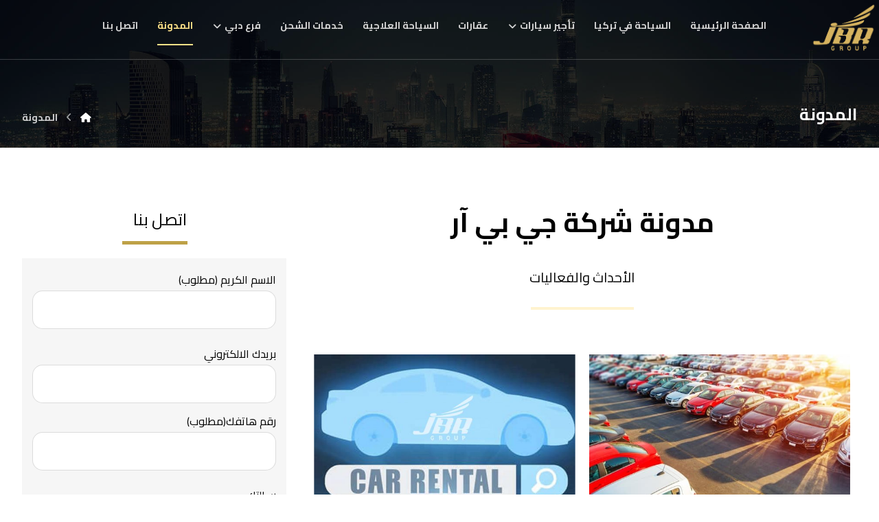

--- FILE ---
content_type: text/html; charset=UTF-8
request_url: https://jbrtravel.com/%D8%A7%D9%84%D9%85%D8%AF%D9%88%D9%86%D8%A9/
body_size: 20273
content:
<!DOCTYPE html>
				<html dir="rtl" lang="ar" prefix="og: https://ogp.me/ns#">
				<head>

					<meta http-equiv="Content-Type" content="text/html; charset=UTF-8"/>

					<meta name="viewport" content="width=device-width, initial-scale=1.0, minimum-scale=1.0"/>
<!-- تحسين محرك البحث بواسطة رانك ماث - https://rankmath.com/ -->
<title>المدونة | شركة جي بي ار</title>
<meta name="description" content="اتصل بنا"/>
<meta name="robots" content="follow, index, max-snippet:-1, max-video-preview:-1, max-image-preview:large"/>
<link rel="canonical" href="https://jbrtravel.com/%d8%a7%d9%84%d9%85%d8%af%d9%88%d9%86%d8%a9/" />
<meta property="og:locale" content="ar_AR" />
<meta property="og:type" content="article" />
<meta property="og:title" content="المدونة | شركة جي بي ار" />
<meta property="og:description" content="اتصل بنا" />
<meta property="og:url" content="https://jbrtravel.com/%d8%a7%d9%84%d9%85%d8%af%d9%88%d9%86%d8%a9/" />
<meta property="og:site_name" content="شركة جي بي ار" />
<meta property="article:publisher" content="https://www.facebook.com/jbrturkey/" />
<meta property="og:updated_time" content="2019-12-26T13:09:42+00:00" />
<meta property="og:image" content="https://jbrtravel.com/wp-content/uploads/2020/02/تأجير-سيارات-في-اسطنبول-1-1.jpg" />
<meta property="og:image:secure_url" content="https://jbrtravel.com/wp-content/uploads/2020/02/تأجير-سيارات-في-اسطنبول-1-1.jpg" />
<meta property="og:image:width" content="400" />
<meta property="og:image:height" content="400" />
<meta property="og:image:alt" content="المدونة" />
<meta property="og:image:type" content="image/jpeg" />
<meta property="article:published_time" content="2019-12-26T11:02:57+00:00" />
<meta property="article:modified_time" content="2019-12-26T13:09:42+00:00" />
<meta name="twitter:card" content="summary_large_image" />
<meta name="twitter:title" content="المدونة | شركة جي بي ار" />
<meta name="twitter:description" content="اتصل بنا" />
<meta name="twitter:image" content="https://jbrtravel.com/wp-content/uploads/2020/02/تأجير-سيارات-في-اسطنبول-1-1.jpg" />
<meta name="twitter:label1" content="مدة القراءة" />
<meta name="twitter:data1" content="دقيقة واحدة (1)" />
<script type="application/ld+json" class="rank-math-schema">{"@context":"https://schema.org","@graph":[{"@type":"Place","@id":"https://jbrtravel.com/#place","geo":{"@type":"GeoCoordinates","latitude":"41.038128","longitude":"28.9877938"},"hasMap":"https://www.google.com/maps/search/?api=1&amp;query=41.038128,28.9877938","address":{"@type":"PostalAddress","streetAddress":"Merkez, Halaskargazi Cd. No:153 D:KAT2, D28","addressLocality":"\u015ei\u015fli","addressRegion":"\u0130stanbul","postalCode":"34381","addressCountry":"Turkey"}},{"@type":["Website","Organization"],"@id":"https://jbrtravel.com/#organization","name":"\u062a\u0623\u062c\u064a\u0631 \u0633\u064a\u0627\u0631\u0627\u062a \u0641\u064a \u0627\u0633\u0637\u0646\u0628\u0648\u0644 | \u0634\u0631\u0643\u0629 \u062c\u064a \u0628\u064a \u0627\u0631 \u0644\u062a\u0627\u062c\u064a\u0631\u0627\u0644\u0633\u064a\u0627\u0631\u0627\u062a | JBR Travel | \u062a\u0627\u062c\u064a\u0631 \u0627\u0644\u0633\u064a\u0627\u0631\u0627\u062a \u0627\u0644\u0633\u064a\u0627\u062d\u064a\u0629 | \u0633\u064a\u0627\u0631\u0627\u062a \u0641\u062e\u0645\u0647 \u0644\u0644\u0627\u064a\u062c\u0627\u0631 | \u062a\u0623\u062c\u064a\u0631 \u0633\u064a\u0627\u0631\u0627\u062a \u0641\u064a \u0627\u0633\u0637\u0646\u0628\u0648\u0644 | \u062a\u0623\u062c\u064a\u0631 \u0633\u064a\u0627\u0631\u0627\u062a \u0641\u064a \u062a\u0631\u0643\u064a\u0627","url":"https://jbrtravel.com","sameAs":["https://www.facebook.com/jbrturkey/"],"email":"info@jbrtravel.com","address":{"@type":"PostalAddress","streetAddress":"Merkez, Halaskargazi Cd. No:153 D:KAT2, D28","addressLocality":"\u015ei\u015fli","addressRegion":"\u0130stanbul","postalCode":"34381","addressCountry":"Turkey"},"logo":{"@type":"ImageObject","@id":"https://jbrtravel.com/#logo","url":"https://jbrtravel.com/wp-content/uploads/2019/10/logo-jbr-01.png","contentUrl":"https://jbrtravel.com/wp-content/uploads/2019/10/logo-jbr-01.png","caption":"\u062a\u0623\u062c\u064a\u0631 \u0633\u064a\u0627\u0631\u0627\u062a \u0641\u064a \u0627\u0633\u0637\u0646\u0628\u0648\u0644 | \u0634\u0631\u0643\u0629 \u062c\u064a \u0628\u064a \u0627\u0631 \u0644\u062a\u0627\u062c\u064a\u0631\u0627\u0644\u0633\u064a\u0627\u0631\u0627\u062a | JBR Travel | \u062a\u0627\u062c\u064a\u0631 \u0627\u0644\u0633\u064a\u0627\u0631\u0627\u062a \u0627\u0644\u0633\u064a\u0627\u062d\u064a\u0629 | \u0633\u064a\u0627\u0631\u0627\u062a \u0641\u062e\u0645\u0647 \u0644\u0644\u0627\u064a\u062c\u0627\u0631 | \u062a\u0623\u062c\u064a\u0631 \u0633\u064a\u0627\u0631\u0627\u062a \u0641\u064a \u0627\u0633\u0637\u0646\u0628\u0648\u0644 | \u062a\u0623\u062c\u064a\u0631 \u0633\u064a\u0627\u0631\u0627\u062a \u0641\u064a \u062a\u0631\u0643\u064a\u0627","inLanguage":"ar","width":"300","height":"226"},"contactPoint":[{"@type":"ContactPoint","telephone":"+905050228000","contactType":"customer support"}],"openingHours":["Monday,Tuesday,Wednesday,Thursday,Friday,Saturday,Sunday 00:00-23:59"],"location":{"@id":"https://jbrtravel.com/#place"}},{"@type":"WebSite","@id":"https://jbrtravel.com/#website","url":"https://jbrtravel.com","name":"\u062a\u0623\u062c\u064a\u0631 \u0633\u064a\u0627\u0631\u0627\u062a \u0641\u064a \u0627\u0633\u0637\u0646\u0628\u0648\u0644 | \u0634\u0631\u0643\u0629 \u062c\u064a \u0628\u064a \u0627\u0631 \u0644\u062a\u0627\u062c\u064a\u0631\u0627\u0644\u0633\u064a\u0627\u0631\u0627\u062a | JBR Travel | \u062a\u0627\u062c\u064a\u0631 \u0627\u0644\u0633\u064a\u0627\u0631\u0627\u062a \u0627\u0644\u0633\u064a\u0627\u062d\u064a\u0629 | \u0633\u064a\u0627\u0631\u0627\u062a \u0641\u062e\u0645\u0647 \u0644\u0644\u0627\u064a\u062c\u0627\u0631 | \u062a\u0623\u062c\u064a\u0631 \u0633\u064a\u0627\u0631\u0627\u062a \u0641\u064a \u0627\u0633\u0637\u0646\u0628\u0648\u0644 | \u062a\u0623\u062c\u064a\u0631 \u0633\u064a\u0627\u0631\u0627\u062a \u0641\u064a \u062a\u0631\u0643\u064a\u0627","publisher":{"@id":"https://jbrtravel.com/#organization"},"inLanguage":"ar"},{"@type":"ImageObject","@id":"https://jbrtravel.com/wp-content/uploads/2020/02/\u062a\u0623\u062c\u064a\u0631-\u0633\u064a\u0627\u0631\u0627\u062a-\u0641\u064a-\u0627\u0633\u0637\u0646\u0628\u0648\u0644-1-1.jpg","url":"https://jbrtravel.com/wp-content/uploads/2020/02/\u062a\u0623\u062c\u064a\u0631-\u0633\u064a\u0627\u0631\u0627\u062a-\u0641\u064a-\u0627\u0633\u0637\u0646\u0628\u0648\u0644-1-1.jpg","width":"400","height":"400","inLanguage":"ar"},{"@type":"WebPage","@id":"https://jbrtravel.com/%d8%a7%d9%84%d9%85%d8%af%d9%88%d9%86%d8%a9/#webpage","url":"https://jbrtravel.com/%d8%a7%d9%84%d9%85%d8%af%d9%88%d9%86%d8%a9/","name":"\u0627\u0644\u0645\u062f\u0648\u0646\u0629 | \u0634\u0631\u0643\u0629 \u062c\u064a \u0628\u064a \u0627\u0631","datePublished":"2019-12-26T11:02:57+00:00","dateModified":"2019-12-26T13:09:42+00:00","isPartOf":{"@id":"https://jbrtravel.com/#website"},"primaryImageOfPage":{"@id":"https://jbrtravel.com/wp-content/uploads/2020/02/\u062a\u0623\u062c\u064a\u0631-\u0633\u064a\u0627\u0631\u0627\u062a-\u0641\u064a-\u0627\u0633\u0637\u0646\u0628\u0648\u0644-1-1.jpg"},"inLanguage":"ar"},{"@type":"Person","@id":"https://jbrtravel.com/%d8%a7%d9%84%d9%85%d8%af%d9%88%d9%86%d8%a9/#author","name":"mohamad_rw","image":{"@type":"ImageObject","@id":"https://secure.gravatar.com/avatar/6008ae550d42ba516b9c18e3f957ca8645327900eed04d65ae020e0ef2b803b4?s=96&amp;d=mm&amp;r=g","url":"https://secure.gravatar.com/avatar/6008ae550d42ba516b9c18e3f957ca8645327900eed04d65ae020e0ef2b803b4?s=96&amp;d=mm&amp;r=g","caption":"mohamad_rw","inLanguage":"ar"},"worksFor":{"@id":"https://jbrtravel.com/#organization"}},{"@type":"Article","headline":"\u0627\u0644\u0645\u062f\u0648\u0646\u0629 | \u0634\u0631\u0643\u0629 \u062c\u064a \u0628\u064a \u0627\u0631","datePublished":"2019-12-26T11:02:57+00:00","dateModified":"2019-12-26T13:09:42+00:00","author":{"@id":"https://jbrtravel.com/%d8%a7%d9%84%d9%85%d8%af%d9%88%d9%86%d8%a9/#author","name":"mohamad_rw"},"publisher":{"@id":"https://jbrtravel.com/#organization"},"description":"\u0627\u062a\u0635\u0644 \u0628\u0646\u0627","name":"\u0627\u0644\u0645\u062f\u0648\u0646\u0629 | \u0634\u0631\u0643\u0629 \u062c\u064a \u0628\u064a \u0627\u0631","@id":"https://jbrtravel.com/%d8%a7%d9%84%d9%85%d8%af%d9%88%d9%86%d8%a9/#richSnippet","isPartOf":{"@id":"https://jbrtravel.com/%d8%a7%d9%84%d9%85%d8%af%d9%88%d9%86%d8%a9/#webpage"},"image":{"@id":"https://jbrtravel.com/wp-content/uploads/2020/02/\u062a\u0623\u062c\u064a\u0631-\u0633\u064a\u0627\u0631\u0627\u062a-\u0641\u064a-\u0627\u0633\u0637\u0646\u0628\u0648\u0644-1-1.jpg"},"inLanguage":"ar","mainEntityOfPage":{"@id":"https://jbrtravel.com/%d8%a7%d9%84%d9%85%d8%af%d9%88%d9%86%d8%a9/#webpage"}}]}</script>
<!-- /إضافة تحسين محركات البحث لووردبريس Rank Math -->

<link rel='dns-prefetch' href='//fonts.googleapis.com' />
<link rel="alternate" type="application/rss+xml" title="شركة جي بي ار &laquo; الخلاصة" href="https://jbrtravel.com/feed/" />
<link rel="alternate" type="application/rss+xml" title="شركة جي بي ار &laquo; خلاصة التعليقات" href="https://jbrtravel.com/comments/feed/" />
<link rel="alternate" title="oEmbed (JSON)" type="application/json+oembed" href="https://jbrtravel.com/wp-json/oembed/1.0/embed?url=https%3A%2F%2Fjbrtravel.com%2F%25d8%25a7%25d9%2584%25d9%2585%25d8%25af%25d9%2588%25d9%2586%25d8%25a9%2F" />
<link rel="alternate" title="oEmbed (XML)" type="text/xml+oembed" href="https://jbrtravel.com/wp-json/oembed/1.0/embed?url=https%3A%2F%2Fjbrtravel.com%2F%25d8%25a7%25d9%2584%25d9%2585%25d8%25af%25d9%2588%25d9%2586%25d8%25a9%2F&#038;format=xml" />
<style id='wp-img-auto-sizes-contain-inline-css'>
img:is([sizes=auto i],[sizes^="auto," i]){contain-intrinsic-size:3000px 1500px}
/*# sourceURL=wp-img-auto-sizes-contain-inline-css */
</style>
<style id='wp-emoji-styles-inline-css'>

	img.wp-smiley, img.emoji {
		display: inline !important;
		border: none !important;
		box-shadow: none !important;
		height: 1em !important;
		width: 1em !important;
		margin: 0 0.07em !important;
		vertical-align: -0.1em !important;
		background: none !important;
		padding: 0 !important;
	}
/*# sourceURL=wp-emoji-styles-inline-css */
</style>
<style id='wp-block-library-inline-css'>
:root{--wp-block-synced-color:#7a00df;--wp-block-synced-color--rgb:122,0,223;--wp-bound-block-color:var(--wp-block-synced-color);--wp-editor-canvas-background:#ddd;--wp-admin-theme-color:#007cba;--wp-admin-theme-color--rgb:0,124,186;--wp-admin-theme-color-darker-10:#006ba1;--wp-admin-theme-color-darker-10--rgb:0,107,160.5;--wp-admin-theme-color-darker-20:#005a87;--wp-admin-theme-color-darker-20--rgb:0,90,135;--wp-admin-border-width-focus:2px}@media (min-resolution:192dpi){:root{--wp-admin-border-width-focus:1.5px}}.wp-element-button{cursor:pointer}:root .has-very-light-gray-background-color{background-color:#eee}:root .has-very-dark-gray-background-color{background-color:#313131}:root .has-very-light-gray-color{color:#eee}:root .has-very-dark-gray-color{color:#313131}:root .has-vivid-green-cyan-to-vivid-cyan-blue-gradient-background{background:linear-gradient(135deg,#00d084,#0693e3)}:root .has-purple-crush-gradient-background{background:linear-gradient(135deg,#34e2e4,#4721fb 50%,#ab1dfe)}:root .has-hazy-dawn-gradient-background{background:linear-gradient(135deg,#faaca8,#dad0ec)}:root .has-subdued-olive-gradient-background{background:linear-gradient(135deg,#fafae1,#67a671)}:root .has-atomic-cream-gradient-background{background:linear-gradient(135deg,#fdd79a,#004a59)}:root .has-nightshade-gradient-background{background:linear-gradient(135deg,#330968,#31cdcf)}:root .has-midnight-gradient-background{background:linear-gradient(135deg,#020381,#2874fc)}:root{--wp--preset--font-size--normal:16px;--wp--preset--font-size--huge:42px}.has-regular-font-size{font-size:1em}.has-larger-font-size{font-size:2.625em}.has-normal-font-size{font-size:var(--wp--preset--font-size--normal)}.has-huge-font-size{font-size:var(--wp--preset--font-size--huge)}.has-text-align-center{text-align:center}.has-text-align-left{text-align:left}.has-text-align-right{text-align:right}.has-fit-text{white-space:nowrap!important}#end-resizable-editor-section{display:none}.aligncenter{clear:both}.items-justified-left{justify-content:flex-start}.items-justified-center{justify-content:center}.items-justified-right{justify-content:flex-end}.items-justified-space-between{justify-content:space-between}.screen-reader-text{border:0;clip-path:inset(50%);height:1px;margin:-1px;overflow:hidden;padding:0;position:absolute;width:1px;word-wrap:normal!important}.screen-reader-text:focus{background-color:#ddd;clip-path:none;color:#444;display:block;font-size:1em;height:auto;left:5px;line-height:normal;padding:15px 23px 14px;text-decoration:none;top:5px;width:auto;z-index:100000}html :where(.has-border-color){border-style:solid}html :where([style*=border-top-color]){border-top-style:solid}html :where([style*=border-right-color]){border-right-style:solid}html :where([style*=border-bottom-color]){border-bottom-style:solid}html :where([style*=border-left-color]){border-left-style:solid}html :where([style*=border-width]){border-style:solid}html :where([style*=border-top-width]){border-top-style:solid}html :where([style*=border-right-width]){border-right-style:solid}html :where([style*=border-bottom-width]){border-bottom-style:solid}html :where([style*=border-left-width]){border-left-style:solid}html :where(img[class*=wp-image-]){height:auto;max-width:100%}:where(figure){margin:0 0 1em}html :where(.is-position-sticky){--wp-admin--admin-bar--position-offset:var(--wp-admin--admin-bar--height,0px)}@media screen and (max-width:600px){html :where(.is-position-sticky){--wp-admin--admin-bar--position-offset:0px}}

/*# sourceURL=wp-block-library-inline-css */
</style><style id='global-styles-inline-css'>
:root{--wp--preset--aspect-ratio--square: 1;--wp--preset--aspect-ratio--4-3: 4/3;--wp--preset--aspect-ratio--3-4: 3/4;--wp--preset--aspect-ratio--3-2: 3/2;--wp--preset--aspect-ratio--2-3: 2/3;--wp--preset--aspect-ratio--16-9: 16/9;--wp--preset--aspect-ratio--9-16: 9/16;--wp--preset--color--black: #000000;--wp--preset--color--cyan-bluish-gray: #abb8c3;--wp--preset--color--white: #ffffff;--wp--preset--color--pale-pink: #f78da7;--wp--preset--color--vivid-red: #cf2e2e;--wp--preset--color--luminous-vivid-orange: #ff6900;--wp--preset--color--luminous-vivid-amber: #fcb900;--wp--preset--color--light-green-cyan: #7bdcb5;--wp--preset--color--vivid-green-cyan: #00d084;--wp--preset--color--pale-cyan-blue: #8ed1fc;--wp--preset--color--vivid-cyan-blue: #0693e3;--wp--preset--color--vivid-purple: #9b51e0;--wp--preset--gradient--vivid-cyan-blue-to-vivid-purple: linear-gradient(135deg,rgb(6,147,227) 0%,rgb(155,81,224) 100%);--wp--preset--gradient--light-green-cyan-to-vivid-green-cyan: linear-gradient(135deg,rgb(122,220,180) 0%,rgb(0,208,130) 100%);--wp--preset--gradient--luminous-vivid-amber-to-luminous-vivid-orange: linear-gradient(135deg,rgb(252,185,0) 0%,rgb(255,105,0) 100%);--wp--preset--gradient--luminous-vivid-orange-to-vivid-red: linear-gradient(135deg,rgb(255,105,0) 0%,rgb(207,46,46) 100%);--wp--preset--gradient--very-light-gray-to-cyan-bluish-gray: linear-gradient(135deg,rgb(238,238,238) 0%,rgb(169,184,195) 100%);--wp--preset--gradient--cool-to-warm-spectrum: linear-gradient(135deg,rgb(74,234,220) 0%,rgb(151,120,209) 20%,rgb(207,42,186) 40%,rgb(238,44,130) 60%,rgb(251,105,98) 80%,rgb(254,248,76) 100%);--wp--preset--gradient--blush-light-purple: linear-gradient(135deg,rgb(255,206,236) 0%,rgb(152,150,240) 100%);--wp--preset--gradient--blush-bordeaux: linear-gradient(135deg,rgb(254,205,165) 0%,rgb(254,45,45) 50%,rgb(107,0,62) 100%);--wp--preset--gradient--luminous-dusk: linear-gradient(135deg,rgb(255,203,112) 0%,rgb(199,81,192) 50%,rgb(65,88,208) 100%);--wp--preset--gradient--pale-ocean: linear-gradient(135deg,rgb(255,245,203) 0%,rgb(182,227,212) 50%,rgb(51,167,181) 100%);--wp--preset--gradient--electric-grass: linear-gradient(135deg,rgb(202,248,128) 0%,rgb(113,206,126) 100%);--wp--preset--gradient--midnight: linear-gradient(135deg,rgb(2,3,129) 0%,rgb(40,116,252) 100%);--wp--preset--font-size--small: 13px;--wp--preset--font-size--medium: 20px;--wp--preset--font-size--large: 36px;--wp--preset--font-size--x-large: 42px;--wp--preset--spacing--20: 0.44rem;--wp--preset--spacing--30: 0.67rem;--wp--preset--spacing--40: 1rem;--wp--preset--spacing--50: 1.5rem;--wp--preset--spacing--60: 2.25rem;--wp--preset--spacing--70: 3.38rem;--wp--preset--spacing--80: 5.06rem;--wp--preset--shadow--natural: 6px 6px 9px rgba(0, 0, 0, 0.2);--wp--preset--shadow--deep: 12px 12px 50px rgba(0, 0, 0, 0.4);--wp--preset--shadow--sharp: 6px 6px 0px rgba(0, 0, 0, 0.2);--wp--preset--shadow--outlined: 6px 6px 0px -3px rgb(255, 255, 255), 6px 6px rgb(0, 0, 0);--wp--preset--shadow--crisp: 6px 6px 0px rgb(0, 0, 0);}:where(.is-layout-flex){gap: 0.5em;}:where(.is-layout-grid){gap: 0.5em;}body .is-layout-flex{display: flex;}.is-layout-flex{flex-wrap: wrap;align-items: center;}.is-layout-flex > :is(*, div){margin: 0;}body .is-layout-grid{display: grid;}.is-layout-grid > :is(*, div){margin: 0;}:where(.wp-block-columns.is-layout-flex){gap: 2em;}:where(.wp-block-columns.is-layout-grid){gap: 2em;}:where(.wp-block-post-template.is-layout-flex){gap: 1.25em;}:where(.wp-block-post-template.is-layout-grid){gap: 1.25em;}.has-black-color{color: var(--wp--preset--color--black) !important;}.has-cyan-bluish-gray-color{color: var(--wp--preset--color--cyan-bluish-gray) !important;}.has-white-color{color: var(--wp--preset--color--white) !important;}.has-pale-pink-color{color: var(--wp--preset--color--pale-pink) !important;}.has-vivid-red-color{color: var(--wp--preset--color--vivid-red) !important;}.has-luminous-vivid-orange-color{color: var(--wp--preset--color--luminous-vivid-orange) !important;}.has-luminous-vivid-amber-color{color: var(--wp--preset--color--luminous-vivid-amber) !important;}.has-light-green-cyan-color{color: var(--wp--preset--color--light-green-cyan) !important;}.has-vivid-green-cyan-color{color: var(--wp--preset--color--vivid-green-cyan) !important;}.has-pale-cyan-blue-color{color: var(--wp--preset--color--pale-cyan-blue) !important;}.has-vivid-cyan-blue-color{color: var(--wp--preset--color--vivid-cyan-blue) !important;}.has-vivid-purple-color{color: var(--wp--preset--color--vivid-purple) !important;}.has-black-background-color{background-color: var(--wp--preset--color--black) !important;}.has-cyan-bluish-gray-background-color{background-color: var(--wp--preset--color--cyan-bluish-gray) !important;}.has-white-background-color{background-color: var(--wp--preset--color--white) !important;}.has-pale-pink-background-color{background-color: var(--wp--preset--color--pale-pink) !important;}.has-vivid-red-background-color{background-color: var(--wp--preset--color--vivid-red) !important;}.has-luminous-vivid-orange-background-color{background-color: var(--wp--preset--color--luminous-vivid-orange) !important;}.has-luminous-vivid-amber-background-color{background-color: var(--wp--preset--color--luminous-vivid-amber) !important;}.has-light-green-cyan-background-color{background-color: var(--wp--preset--color--light-green-cyan) !important;}.has-vivid-green-cyan-background-color{background-color: var(--wp--preset--color--vivid-green-cyan) !important;}.has-pale-cyan-blue-background-color{background-color: var(--wp--preset--color--pale-cyan-blue) !important;}.has-vivid-cyan-blue-background-color{background-color: var(--wp--preset--color--vivid-cyan-blue) !important;}.has-vivid-purple-background-color{background-color: var(--wp--preset--color--vivid-purple) !important;}.has-black-border-color{border-color: var(--wp--preset--color--black) !important;}.has-cyan-bluish-gray-border-color{border-color: var(--wp--preset--color--cyan-bluish-gray) !important;}.has-white-border-color{border-color: var(--wp--preset--color--white) !important;}.has-pale-pink-border-color{border-color: var(--wp--preset--color--pale-pink) !important;}.has-vivid-red-border-color{border-color: var(--wp--preset--color--vivid-red) !important;}.has-luminous-vivid-orange-border-color{border-color: var(--wp--preset--color--luminous-vivid-orange) !important;}.has-luminous-vivid-amber-border-color{border-color: var(--wp--preset--color--luminous-vivid-amber) !important;}.has-light-green-cyan-border-color{border-color: var(--wp--preset--color--light-green-cyan) !important;}.has-vivid-green-cyan-border-color{border-color: var(--wp--preset--color--vivid-green-cyan) !important;}.has-pale-cyan-blue-border-color{border-color: var(--wp--preset--color--pale-cyan-blue) !important;}.has-vivid-cyan-blue-border-color{border-color: var(--wp--preset--color--vivid-cyan-blue) !important;}.has-vivid-purple-border-color{border-color: var(--wp--preset--color--vivid-purple) !important;}.has-vivid-cyan-blue-to-vivid-purple-gradient-background{background: var(--wp--preset--gradient--vivid-cyan-blue-to-vivid-purple) !important;}.has-light-green-cyan-to-vivid-green-cyan-gradient-background{background: var(--wp--preset--gradient--light-green-cyan-to-vivid-green-cyan) !important;}.has-luminous-vivid-amber-to-luminous-vivid-orange-gradient-background{background: var(--wp--preset--gradient--luminous-vivid-amber-to-luminous-vivid-orange) !important;}.has-luminous-vivid-orange-to-vivid-red-gradient-background{background: var(--wp--preset--gradient--luminous-vivid-orange-to-vivid-red) !important;}.has-very-light-gray-to-cyan-bluish-gray-gradient-background{background: var(--wp--preset--gradient--very-light-gray-to-cyan-bluish-gray) !important;}.has-cool-to-warm-spectrum-gradient-background{background: var(--wp--preset--gradient--cool-to-warm-spectrum) !important;}.has-blush-light-purple-gradient-background{background: var(--wp--preset--gradient--blush-light-purple) !important;}.has-blush-bordeaux-gradient-background{background: var(--wp--preset--gradient--blush-bordeaux) !important;}.has-luminous-dusk-gradient-background{background: var(--wp--preset--gradient--luminous-dusk) !important;}.has-pale-ocean-gradient-background{background: var(--wp--preset--gradient--pale-ocean) !important;}.has-electric-grass-gradient-background{background: var(--wp--preset--gradient--electric-grass) !important;}.has-midnight-gradient-background{background: var(--wp--preset--gradient--midnight) !important;}.has-small-font-size{font-size: var(--wp--preset--font-size--small) !important;}.has-medium-font-size{font-size: var(--wp--preset--font-size--medium) !important;}.has-large-font-size{font-size: var(--wp--preset--font-size--large) !important;}.has-x-large-font-size{font-size: var(--wp--preset--font-size--x-large) !important;}
/*# sourceURL=global-styles-inline-css */
</style>

<style id='classic-theme-styles-inline-css'>
/*! This file is auto-generated */
.wp-block-button__link{color:#fff;background-color:#32373c;border-radius:9999px;box-shadow:none;text-decoration:none;padding:calc(.667em + 2px) calc(1.333em + 2px);font-size:1.125em}.wp-block-file__button{background:#32373c;color:#fff;text-decoration:none}
/*# sourceURL=/wp-includes/css/classic-themes.min.css */
</style>
<link rel='stylesheet' id='codevz-blocks-css' href='https://jbrtravel.com/wp-content/themes/xtra//assets/css/blocks.css?ver=6.9' media='all' />
<link rel='stylesheet' id='cz-icons-pack-css' href='https://jbrtravel.com/wp-content/plugins/codevz-plus/admin/fields/codevz_fields/icons/czicons.css?ver=4.9.0' media='all' />
<link rel='stylesheet' id='contact-form-7-css' href='https://jbrtravel.com/wp-content/plugins/contact-form-7/includes/css/styles.css?ver=6.1.4' media='all' />
<link rel='stylesheet' id='contact-form-7-rtl-css' href='https://jbrtravel.com/wp-content/plugins/contact-form-7/includes/css/styles-rtl.css?ver=6.1.4' media='all' />
<link rel='stylesheet' id='codevz-style-css' href='https://jbrtravel.com/wp-content/themes/xtra/style.css?ver=6.9' media='all' />
<link rel='stylesheet' id='codevz-child-style-css' href='https://jbrtravel.com/wp-content/themes/xtra-child/style.css?ver=6.9' media='all' />
<link rel='stylesheet' id='codevz-css' href='https://jbrtravel.com/wp-content/themes/xtra/assets/css/core.css?ver=4.9.0' media='all' />
<link rel='stylesheet' id='codevz-laptop-css' href='https://jbrtravel.com/wp-content/themes/xtra/assets/css/core-laptop.css?ver=4.9.0' media='screen and (max-width: 1024px)' />
<link rel='stylesheet' id='codevz-tablet-css' href='https://jbrtravel.com/wp-content/themes/xtra/assets/css/core-tablet.css?ver=4.9.0' media='screen and (max-width: 768px)' />
<link rel='stylesheet' id='codevz-mobile-css' href='https://jbrtravel.com/wp-content/themes/xtra/assets/css/core-mobile.css?ver=4.9.0' media='screen and (max-width: 480px)' />
<link rel='stylesheet' id='codevz-rtl-css' href='https://jbrtravel.com/wp-content/themes/xtra/assets/css/core.rtl.css?ver=4.9.0' media='all' />
<link rel='stylesheet' id='google-font-cairo-css' href='https://fonts.googleapis.com/css?family=Cairo%3A300%2C400%2C700&#038;ver=6.9' media='all' />
<link rel='stylesheet' id='google-font-adamina-css' href='https://fonts.googleapis.com/css?family=Adamina%3A300%2C400%2C700&#038;ver=6.9' media='all' />
<link rel='stylesheet' id='google-font-alegreya-css' href='https://fonts.googleapis.com/css?family=Alegreya%3A300%2C400%2C700&#038;ver=6.9' media='all' />
<link rel='stylesheet' id='google-font-aladin-css' href='https://fonts.googleapis.com/css?family=Aladin%3A300%2C400%2C700&#038;ver=6.9' media='all' />
<link rel='stylesheet' id='google-font-advent-pro-css' href='https://fonts.googleapis.com/css?family=Advent+Pro%3A300%2C400%2C700&#038;ver=6.9' media='all' />
<link rel='stylesheet' id='google-font-alegreya-sans-sc-css' href='https://fonts.googleapis.com/css?family=Alegreya+Sans+SC%3A300%2C400%2C700&#038;ver=6.9' media='all' />
<link rel='stylesheet' id='google-font-alex-brush-css' href='https://fonts.googleapis.com/css?family=Alex+Brush%3A300%2C400%2C700&#038;ver=6.9' media='all' />
<link rel='stylesheet' id='google-font-alegreya-sc-css' href='https://fonts.googleapis.com/css?family=Alegreya+SC%3A300%2C400%2C700&#038;ver=6.9' media='all' />
<link rel='stylesheet' id='google-font-alfa-slab-one-css' href='https://fonts.googleapis.com/css?family=Alfa+Slab+One%3A300%2C400%2C700&#038;ver=6.9' media='all' />
<link rel='stylesheet' id='google-font-akronim-css' href='https://fonts.googleapis.com/css?family=Akronim%3A300%2C400%2C700&#038;ver=6.9' media='all' />
<link rel='stylesheet' id='codevz-plus-css' href='https://jbrtravel.com/wp-content/plugins/codevz-plus/assets/css/codevzplus.css?ver=4.9.0' media='all' />
<style id='codevz-plus-inline-css'>
#cz_15465 .cz_title_line{height:5px;top:5px}#cz_15465 .cz_title_line span,#cz_15465 .cz_line_side_solo{background-color:#bea147;width:95px;height:5px;top:-20px;left:1px}#cz_102555{background-color:#f6f6f6;padding:15px;border-width:1px;border-color:#000000}#cz_102555 input:not([type="submit"]), #cz_102555 input[type="date"], #cz_102555 textarea, #cz_102555 select{border-style:solid;border-radius:15px}#cz_102555 input[type="submit"], #cz_102555 button{text-align:center}#cz_102898 .cz_title_line span,#cz_102898 .cz_line_side_solo{background-color:rgba(255,226,136,0.4);width:150px;top:1px}#cz_56815 .cz_grid_link:before{background-color:rgba(0,0,0,0.47)}#cz_56815 .cz_grid_details h3{text-align:right}#cz_56815 .cz_grid_details small{font-size:14px;font-style:italic}@media screen and (max-width:768px){#cz_105555 .cz_tabs_nav div{margin-bottom:20px}#cz_105555 .cz_tab{padding-left:0px}}@media screen and (max-width:480px){#cz_75100 span{padding:12px}#cz_75100 .cz_vp_inner{right: 10px}}
/*# sourceURL=codevz-plus-inline-css */
</style>
<link rel='stylesheet' id='codevz-plus-tablet-css' href='https://jbrtravel.com/wp-content/plugins/codevz-plus/assets/css/codevzplus-tablet.css?ver=4.9.0' media='screen and (max-width: 768px)' />
<link rel='stylesheet' id='codevz-plus-mobile-css' href='https://jbrtravel.com/wp-content/plugins/codevz-plus/assets/css/codevzplus-mobile.css?ver=4.9.0' media='screen and (max-width: 480px)' />
<link rel='stylesheet' id='js_composer_front-css' href='https://jbrtravel.com/wp-content/plugins/js_composer/assets/css/js_composer.min.css?ver=7.6' media='all' />
<link rel='stylesheet' id='xtra-elementor-front-css' href='https://jbrtravel.com/wp-content/plugins/codevz-plus/assets/css/elementor.css?ver=4.9.0' media='all' />
<link rel='stylesheet' id='font-awesome-shims-css' href='https://jbrtravel.com/wp-content/plugins/codevz-plus/admin/assets/css/font-awesome/css/v4-shims.min.css?ver=6.4.2' media='all' />
<link rel='stylesheet' id='font-awesome-css' href='https://jbrtravel.com/wp-content/plugins/codevz-plus/admin/assets/css/font-awesome/css/all.min.css?ver=6.4.2' media='all' />
<script src="https://jbrtravel.com/wp-includes/js/jquery/jquery.min.js?ver=3.7.1" id="jquery-core-js"></script>
<script src="https://jbrtravel.com/wp-includes/js/jquery/jquery-migrate.min.js?ver=3.4.1" id="jquery-migrate-js"></script>
<script src="//jbrtravel.com/wp-content/plugins/revslider/sr6/assets/js/rbtools.min.js?ver=6.7.39" async id="tp-tools-js"></script>
<script src="//jbrtravel.com/wp-content/plugins/revslider/sr6/assets/js/rs6.min.js?ver=6.7.39" async id="revmin-js"></script>
<script></script><link rel="https://api.w.org/" href="https://jbrtravel.com/wp-json/" /><link rel="alternate" title="JSON" type="application/json" href="https://jbrtravel.com/wp-json/wp/v2/pages/3178" /><link rel="EditURI" type="application/rsd+xml" title="RSD" href="https://jbrtravel.com/xmlrpc.php?rsd" />
<meta name="generator" content="WordPress 6.9" />
<link rel='shortlink' href='https://jbrtravel.com/?p=3178' />
<meta name="format-detection" content="telephone=no">
<script>
(function(i,s,o,g,r,a,m){i['GoogleAnalyticsObject']=r;i[r]=i[r]||function(){
	(i[r].q=i[r].q||[]).push(arguments)},i[r].l=1*new Date();a=s.createElement(o),
	m=s.getElementsByTagName(o)[0];a.async=1;a.src=g;m.parentNode.insertBefore(a,m)
})(window,document,'script','https://www.google-analytics.com/analytics.js','ga');
  ga('create', 'UA-130603140-15', 'auto');
  ga('send', 'pageview');
</script>




















<!-- Google Tag Manager -->
<script>(function(w,d,s,l,i){w[l]=w[l]||[];w[l].push({'gtm.start':
new Date().getTime(),event:'gtm.js'});var f=d.getElementsByTagName(s)[0],
j=d.createElement(s),dl=l!='dataLayer'?'&amp;l='+l:'';j.async=true;j.src=
'https://www.googletagmanager.com/gtm.js?id='+i+dl;f.parentNode.insertBefore(j,f);
})(window,document,'script','dataLayer','GTM-KDF5LMTG');</script>
<!-- End Google Tag Manager --><style>.recentcomments a{display:inline !important;padding:0 !important;margin:0 !important;}</style><meta name="generator" content="Powered by WPBakery Page Builder - drag and drop page builder for WordPress."/>
<meta name="generator" content="Powered by Slider Revolution 6.7.39 - responsive, Mobile-Friendly Slider Plugin for WordPress with comfortable drag and drop interface." />
<link rel="icon" href="https://jbrtravel.com/wp-content/uploads/2019/10/cropped-LOGO-01-32x32.png" sizes="32x32" />
<link rel="icon" href="https://jbrtravel.com/wp-content/uploads/2019/10/cropped-LOGO-01-192x192.png" sizes="192x192" />
<link rel="apple-touch-icon" href="https://jbrtravel.com/wp-content/uploads/2019/10/cropped-LOGO-01-180x180.png" />
<meta name="msapplication-TileImage" content="https://jbrtravel.com/wp-content/uploads/2019/10/cropped-LOGO-01-270x270.png" />
<style id="codevz-inline-css" data-noptimize>.admin-bar .cz_fixed_top_border{top:32px}.admin-bar i.offcanvas-close {top: 32px}.admin-bar .offcanvas_area, .admin-bar .hidden_top_bar{margin-top: 32px}.admin-bar .header_5,.admin-bar .onSticky{top: 32px}@media screen and (max-width:768px) {.admin-bar .header_5,.admin-bar .onSticky,.admin-bar .cz_fixed_top_border,.admin-bar i.offcanvas-close {top: 46px}.admin-bar .onSticky {top: 0}.admin-bar .offcanvas_area,.admin-bar .offcanvas_area,.admin-bar .hidden_top_bar{margin-top:46px;height:calc(100% - 46px);}}

/* Theme color */a:hover, .sf-menu > .cz.current_menu > a, .sf-menu > .cz .cz.current_menu > a,.sf-menu > .current-menu-parent > a,.comment-text .star-rating span,.codevz-404 span {color: #ffe288} 
form button, .button, #edd-purchase-button, .edd-submit, .edd-submit.button.blue, .edd-submit.button.blue:hover, .edd-submit.button.blue:focus, [type=submit].edd-submit, .sf-menu > .cz > a:before,.sf-menu > .cz > a:before,
.post-password-form input[type="submit"], .wpcf7-submit, .submit_user, 
#commentform #submit, .commentlist li.bypostauthor > .comment-body:after,.commentlist li.comment-author-admin > .comment-body:after, 
 .pagination .current, .pagination > b, .pagination a:hover, .page-numbers .current, .page-numbers a:hover, .pagination .next:hover, 
.pagination .prev:hover, input[type=submit], .sticky:before, .commentlist li.comment-author-admin .fn,
input[type=submit],input[type=button],.cz_header_button,.cz_default_portfolio a,
.cz_readmore, .more-link, a.cz_btn, div.cz_btn  {background-color: #ffe288}
.cs_load_more_doing, div.wpcf7 .wpcf7-form .ajax-loader {border-right-color: #ffe288}
input:focus,textarea:focus,select:focus {border-color: #ffe288 !important}
::selection {background-color: #ffe288;color: #fff}
::-moz-selection {background-color: #ffe288;color: #fff}

/* Dynamic  */html,body{background-color:#ffffff}#layout{border-style:solid;border-radius:4px}form button,.comment-form button,a.cz_btn,div.cz_btn,a.cz_btn_half_to_fill:before,a.cz_btn_half_to_fill_v:before,a.cz_btn_half_to_fill:after,a.cz_btn_half_to_fill_v:after,a.cz_btn_unroll_v:before, a.cz_btn_unroll_h:before,a.cz_btn_fill_up:before,a.cz_btn_fill_down:before,a.cz_btn_fill_left:before,a.cz_btn_fill_right:before,.wpcf7-submit,input[type=submit],input[type=button],.button,.cz_header_button,.woocommerce a.button,.woocommerce input.button,.woocommerce #respond input#submit.alt,.woocommerce a.button.alt,.woocommerce button.button.alt,.woocommerce input.button.alt,.woocommerce #respond input#submit, .woocommerce a.button, .woocommerce button.button, .woocommerce input.button, #edd-purchase-button, .edd-submit, [type=submit].edd-submit, .edd-submit.button.blue,.woocommerce #payment #place_order, .woocommerce-page #payment #place_order,.woocommerce button.button:disabled, .woocommerce button.button:disabled[disabled], .woocommerce a.button.wc-forward,.wp-block-search .wp-block-search__button{background-color:#000000;border-radius:0px}.widget{border-radius:0px}.widget > h4, .sidebar_inner .widget_block > div > div > h2{font-size:20px;font-weight:700}input,textarea,select,.qty,.woocommerce-input-wrapper .select2-selection--single,#add_payment_method table.cart td.actions .coupon .input-text, .woocommerce-cart table.cart td.actions .coupon .input-text, .woocommerce-checkout table.cart td.actions .coupon .input-text{border-radius:0px}.logo > a, .logo > h1, .logo h2{font-size:36px;margin-top:6px;margin-bottom:10px;text-transform:uppercase}.elms_row .cz_social a, .fixed_side .cz_social a, #xtra-social-popup [class*="xtra-social-type-"] a{color:#d6d6d6;border-radius:0px}.elms_row .cz_social a:hover, .fixed_side .cz_social a:hover, #xtra-social-popup [class*="xtra-social-type-"] a:hover{color:#ffffff}.header_1{background-color:#e5e5e5}#menu_header_1 > .cz > a{font-size:16px;padding: 6px 6px}#menu_header_1 > .cz > a:hover,#menu_header_1 > .cz:hover > a,#menu_header_1 > .cz.current_menu > a,#menu_header_1 > .current-menu-parent > a{color:#ffffff}#menu_header_1 > .cz > a:before{border-style:solid;border-width:0px;border-radius:4px}.header_2 .row{border-style:solid;border-bottom-width:1px;border-color:rgba(255,255,255,0.2)}.header_2 .elms_center{padding-right:30px;padding-left:30px}#menu_header_2 > .cz > a{font-size:14px;color:#d6d6d6;letter-spacing:0px;padding:3px 0px 15px;margin:0px 14px;border-style:solid;border-color:#dddddd;border-radius:40px}#menu_header_2 > .cz > a:hover,#menu_header_2 > .cz:hover > a,#menu_header_2 > .cz.current_menu > a,#menu_header_2 > .current-menu-parent > a{color:#ffe288}#menu_header_2 > .cz > a:before{border-width:0px}#menu_header_2 .cz .sub-menu:not(.cz_megamenu_inner_ul),#menu_header_2 .cz_megamenu_inner_ul .cz_megamenu_inner_ul{width:260px;margin:1px 12px 1px 25px;box-shadow:0px 9px 20px rgba(0,0,0,0.13)}#menu_header_2 .cz .cz a{font-size:14px}#menu_header_2 .cz .cz a:hover,#menu_header_2 .cz .cz:hover > a,#menu_header_2 .cz .cz.current_menu > a,#menu_header_2 .cz .current_menu > .current_menu{color:#1e1e1e}.onSticky{background-color:rgba(28,28,28,0.9) !important}.header_4{background-color:#0c0c0c}#menu_header_4 > .cz > a{color:rgba(0,0,0,0.6)}#menu_header_4 > .cz > a:hover,#menu_header_4 > .cz:hover > a,#menu_header_4 > .cz.current_menu > a,#menu_header_4 > .current-menu-parent > a{color:#0045a0}#menu_header_4 .cz .cz a{color:#565656}.page_title,.header_onthe_cover .page_title{background-position:right center;background-size:cover;background-image:linear-gradient(90deg,rgba(10,10,10,0.21),rgba(10,10,10,0.21)),url(https://jbrtravel.com/wp-content/uploads/2021/01/شركة-تأجير-سيارات-في-اسطنبول-شركة-جي-بي-ار-الاولى-لتاجير-السيارات-الفخمة.jpg);padding-bottom:20px;border-style:solid;border-width:0px 0 1px;border-color:#f4f4f4}.page_title .section_title{font-size:24px;color:#ffffff}.page_title a,.page_title i{color:#ffffff}.breadcrumbs{margin-top:7px;margin-right:10px}[class*="cz_tooltip_"] [data-title]:after{font-family:'Cairo'}body, body.rtl, .rtl form{font-family:'Cairo'}a{color:#bb8a61}.cz_middle_footer{background-position:center center;background-size:cover;background-image:url(https://jbrtravel.com/wp-content/uploads/2021/01/شركة-تأجير-سيارات-في-اسطنبول-شركة-جي-بي-ار-الاولى-لتاجير-السيارات-الفخمة.jpg);padding-top:60px;padding-bottom:50px}.footer_widget{color:#ffffff;padding:10px;margin-bottom:0px}.cz_middle_footer a{font-size:13px;color:#ffffff;line-height: 2}.cz_middle_footer a:hover{color:#c6c6c6}.footer_2{background-color:#000000}i.backtotop{font-size:14px;color:#ffffff;background-color:rgba(22,22,22,0.9);border-style:none;border-width:0px;border-radius:0px}i.fixed_contact{color:#0045a0;margin-right:3px;border-style:none;border-radius:50px 0 0 50px ;box-shadow:0px 0px 10px rgba(0,0,0,0.15)}.footer_widget > h4, footer .widget_block > div > div > h2{color:#ffffff;font-size:28px;font-weight:100;border-style:solid;border-width:0 0 1px}.woocommerce ul.products li.product a img{padding:4px;border-style:solid;border-width:1px;border-color:#0a0000}i.backtotop:hover{background-color:#212049}.woocommerce ul.products li.product .star-rating{display:none}.woocommerce ul.products li.product .button.add_to_cart_button, .woocommerce ul.products li.product .button[class*="product_type_"]{font-size:13px;font-weight:400;background-color:#000000;border-radius:0px}.woocommerce span.onsale, .woocommerce ul.products li.product .onsale,.woocommerce.single span.onsale, .woocommerce.single ul.products li.product .onsale{font-size:10px;color:#ffffff;font-weight:400;line-height:1em;background-color:#000000;width:1em;height:1em;padding:12px;border-radius:0px;top:6px;left:6px}.woocommerce ul.products li.product .price{font-size:14px;color:#ffffff;background-color:#000000;border-radius:0px;top:6px;right:6px}.woocommerce div.product .summary p.price, .woocommerce div.product .summary span.price{font-size:22px;color:#212049;font-weight:700}.tagcloud a, .widget .tagcloud a, .cz_post_cat a, .cz_post_views a{margin-right:5px;border-style:solid;border-color:#e5e5e5;border-radius:0px}.tagcloud a:hover, .widget .tagcloud a:hover, .cz_post_cat a:hover, .cz_post_views a:hover{color:#ffffff;background-color:#000000}.pagination a, .pagination > b, .pagination span, .page-numbers a, .page-numbers span, .woocommerce nav.woocommerce-pagination ul li a, .woocommerce nav.woocommerce-pagination ul li span{font-size:14px;margin-right:3px;border-radius:0px}#menu_header_2 .sub-menu .sub-menu:not(.cz_megamenu_inner_ul){margin-right:61px}.cz-cpt-post .cz_readmore, .cz-cpt-post .more-link{color:rgba(255,226,136,0.9);background-color:#000000;border-radius:0px}.cz-cpt-post .cz_readmore:hover, .cz-cpt-post .more-link:hover{color:#212049;background-color:#ffe288}.cz-cpt-post .cz_readmore i, .cz-cpt-post .more-link i{color:#ffe288}.woocommerce ul.products li.product .button.add_to_cart_button:hover, .woocommerce ul.products li.product .button[class*="product_type_"]:hover{background-color:#212049}.cz-cpt-post .cz_post_image, .cz-cpt-post .cz_post_svg{padding:4px;border-style:solid;border-width:2px;border-color:rgba(22,22,22,0.1);border-radius:0px;box-shadow:none}.cz-cpt-post .cz_default_loop .cz_post_author_avatar img{padding:2px;border-style:solid;border-width:1px;border-color:#cccccc;border-radius:0px;box-shadow:none;width:42px}.cz-cpt-post .cz_default_loop .cz_post_author_name{font-size:14px;font-weight:600}.cz-cpt-post .cz_default_loop .cz_post_date{font-size:12px;font-style:italic}.cz-cpt-post .cz_default_loop .cz_post_title h3{font-size:28px;font-weight:500}.cz_default_loop.sticky > div{background-color:rgba(0,69,160,0.04);margin-bottom:40px;border-style:solid;border-width:2px;border-color:#000370;border-radius:10px}.cz-cpt-post .cz_default_loop > div{padding-bottom:40px;margin-bottom:40px;border-style:solid}.cz-cpt-post .cz_default_loop .cz_post_meta{border-width:0px 0px 0px 6px;border-color:#0045a0;display:inline-block}.xtra-comments,.content.cz_related_posts,.cz_author_box,.related.products,.upsells.products,.up-sells.products{padding-top:15px}#comments > h3,.content.cz_related_posts > h4,.cz_author_box h4,.related.products > h2,.upsells.products > h2,.up-sells.products > h2{font-size:24px;font-weight:700}.next_prev .previous i,.next_prev .next i{color:#ffffff;background-color:#000000;border-radius:0px}.next_prev .previous:hover i,.next_prev .next:hover i{color:#000000;background-color:#ffe288}.next_prev h4{font-weight:700}.next_prev{background-color:rgba(167,167,167,0.1);padding:30px 24px 27px 25px;margin-top:10px;border-radius:0px}.single_con .cz_single_fi img{padding:4px;margin-top:10px;border-style:solid;border-width:2px;border-color:rgba(22,22,22,0.1);box-shadow:none}[class*="cz_tooltip_"] [data-title]:after{color:#212049;font-weight:500;background-color:#ffffff;border-radius:0px}.cz-cpt-post article .cz_post_icon{color:#212049;border-radius:0px}.cz-cpt-post .cz_readmore:hover i, .cz-cpt-post .more-link:hover i{color:#212049}

/* Responsive */@media screen and (max-width:1240px){#layout{width:100%!important}#layout.layout_1,#layout.layout_2{width:95%!important}.row{width:90% !important;padding:0}blockquote{padding:20px}footer .elms_center,footer .have_center .elms_left, footer .have_center .elms_center, footer .have_center .elms_right{float:none;display:block;text-align:center;margin:0 auto;flex:unset}}@media screen and (max-width:768px){.page_title,.header_onthe_cover .page_title{padding-top:20px;}}@media screen and (max-width:480px){.breadcrumbs{text-align:center !important}}</style><script>function setREVStartSize(e){
			//window.requestAnimationFrame(function() {
				window.RSIW = window.RSIW===undefined ? window.innerWidth : window.RSIW;
				window.RSIH = window.RSIH===undefined ? window.innerHeight : window.RSIH;
				try {
					var pw = document.getElementById(e.c).parentNode.offsetWidth,
						newh;
					pw = pw===0 || isNaN(pw) || (e.l=="fullwidth" || e.layout=="fullwidth") ? window.RSIW : pw;
					e.tabw = e.tabw===undefined ? 0 : parseInt(e.tabw);
					e.thumbw = e.thumbw===undefined ? 0 : parseInt(e.thumbw);
					e.tabh = e.tabh===undefined ? 0 : parseInt(e.tabh);
					e.thumbh = e.thumbh===undefined ? 0 : parseInt(e.thumbh);
					e.tabhide = e.tabhide===undefined ? 0 : parseInt(e.tabhide);
					e.thumbhide = e.thumbhide===undefined ? 0 : parseInt(e.thumbhide);
					e.mh = e.mh===undefined || e.mh=="" || e.mh==="auto" ? 0 : parseInt(e.mh,0);
					if(e.layout==="fullscreen" || e.l==="fullscreen")
						newh = Math.max(e.mh,window.RSIH);
					else{
						e.gw = Array.isArray(e.gw) ? e.gw : [e.gw];
						for (var i in e.rl) if (e.gw[i]===undefined || e.gw[i]===0) e.gw[i] = e.gw[i-1];
						e.gh = e.el===undefined || e.el==="" || (Array.isArray(e.el) && e.el.length==0)? e.gh : e.el;
						e.gh = Array.isArray(e.gh) ? e.gh : [e.gh];
						for (var i in e.rl) if (e.gh[i]===undefined || e.gh[i]===0) e.gh[i] = e.gh[i-1];
											
						var nl = new Array(e.rl.length),
							ix = 0,
							sl;
						e.tabw = e.tabhide>=pw ? 0 : e.tabw;
						e.thumbw = e.thumbhide>=pw ? 0 : e.thumbw;
						e.tabh = e.tabhide>=pw ? 0 : e.tabh;
						e.thumbh = e.thumbhide>=pw ? 0 : e.thumbh;
						for (var i in e.rl) nl[i] = e.rl[i]<window.RSIW ? 0 : e.rl[i];
						sl = nl[0];
						for (var i in nl) if (sl>nl[i] && nl[i]>0) { sl = nl[i]; ix=i;}
						var m = pw>(e.gw[ix]+e.tabw+e.thumbw) ? 1 : (pw-(e.tabw+e.thumbw)) / (e.gw[ix]);
						newh =  (e.gh[ix] * m) + (e.tabh + e.thumbh);
					}
					var el = document.getElementById(e.c);
					if (el!==null && el) el.style.height = newh+"px";
					el = document.getElementById(e.c+"_wrapper");
					if (el!==null && el) {
						el.style.height = newh+"px";
						el.style.display = "block";
					}
				} catch(e){
					console.log("Failure at Presize of Slider:" + e)
				}
			//});
		  };</script>
<style type="text/css" data-type="vc_custom-css">.page_content{margin-bottom:-1px;}</style><noscript><style> .wpb_animate_when_almost_visible { opacity: 1; }</style></noscript>
				<link rel='stylesheet' id='cz_title-css' href='https://jbrtravel.com/wp-content/plugins/codevz-plus/wpbakery/assets/css/title.css?ver=4.9.0' media='all' />
<link rel='stylesheet' id='cz_title_rtl-css' href='https://jbrtravel.com/wp-content/plugins/codevz-plus/wpbakery/assets/css/title.rtl.css?ver=4.9.0' media='all' />
<link rel='stylesheet' id='cz_gallery-css' href='https://jbrtravel.com/wp-content/plugins/codevz-plus/wpbakery/assets/css/gallery.css?ver=4.9.0' media='all' />
<link rel='stylesheet' id='cz_gallery_rtl-css' href='https://jbrtravel.com/wp-content/plugins/codevz-plus/wpbakery/assets/css/gallery.rtl.css?ver=4.9.0' media='all' />
<link rel='stylesheet' id='cz_stylish_list-css' href='https://jbrtravel.com/wp-content/plugins/codevz-plus/wpbakery/assets/css/stylish_list.css?ver=4.9.0' media='all' />
<link rel='stylesheet' id='rs-plugin-settings-css' href='//jbrtravel.com/wp-content/plugins/revslider/sr6/assets/css/rs6.css?ver=6.7.39' media='all' />
<style id='rs-plugin-settings-inline-css'>
#rs-demo-id {}
/*# sourceURL=rs-plugin-settings-inline-css */
</style>
</head>

				<body id="intro" class="rtl wp-singular page-template-default page page-id-3178 wp-embed-responsive wp-theme-xtra wp-child-theme-xtra-child cz-cpt-post  cz_sticky xtra-no-fade theme-4.9.0 codevz-plus-4.9.0 clr cz-page-3178 wpb-js-composer js-comp-ver-7.6 vc_responsive"  data-ajax="https://jbrtravel.com/wp-admin/admin-ajax.php">

				<div id="layout" class="clr layout_"><div class="inner_layout header_onthe_cover"><div class="cz_overlay" aria-hidden="true"></div><header id="site_header" class="page_header clr cz_sticky_h2"><div class="header_2 header_is_sticky smart_sticky cz_menu_fx_left_to_right"><div class="row elms_row"><div class="clr"><div class="elms_left header_2_left"><div class="cz_elm logo_header_2_left_0 inner_logo_header_2_left_0" style=""><div class="logo_is_img logo"><a href="https://jbrtravel.com/" title="للسياحة و تأجير السيارات"><img src="data:image/svg+xml,%3Csvg%20xmlns%3D&#39;http%3A%2F%2Fwww.w3.org%2F2000%2Fsvg&#39;%20width=&#39;100&#39;%20height=&#39;68&#39;%20viewBox%3D&#39;0%200%20100%2068&#39;%2F%3E" data-czlz data-src="https://jbrtravel.com/wp-content/uploads/2018/12/لوغو-دهبي_00000-1.png?id=777" alt="شركة جي بي ار" width="100" height="68" style="width: 100px"></a></div></div><div class="cz_elm menu_header_2_left_1 inner_menu_header_2_left_1" style="margin-top:20px;margin-right:50px;margin-bottom:20px;"><i class="fa fa-bars hide icon_mobile_cz_menu_default cz_mi_14879" style=""><span></span></i><ul id="menu_header_2" class="sf-menu clr cz_menu_default" data-indicator="fa fa-angle-down" data-indicator2="fa fa-angle-right"><li id="menu-header_2-748" class="menu-item menu-item-type-post_type menu-item-object-page menu-item-home cz" data-sub-menu=""><a href="https://jbrtravel.com/" data-title="الصفحة الرئيسية"><span>الصفحة الرئيسية</span></a></li>
<li id="menu-header_2-1751" class="menu-item menu-item-type-post_type menu-item-object-page cz" data-sub-menu=""><a href="https://jbrtravel.com/tourism-in-turkey/" data-title="السياحة في تركيا"><span>السياحة في تركيا</span></a></li>
<li id="menu-header_2-880" class="menu-item menu-item-type-post_type menu-item-object-page menu-item-has-children cz" data-sub-menu=""><a href="https://jbrtravel.com/car-rental/" data-title="تأجير سيارات"><span>تأجير سيارات</span><i class="cz_indicator fa"></i></a>
<ul class="sub-menu">
<li id="menu-header_2-3993" class="menu-item menu-item-type-post_type menu-item-object-page cz" data-sub-menu=""><a href="https://jbrtravel.com/car-rental-in-turkey-%d8%aa%d8%a3%d8%ac%d9%8a%d8%b1-%d8%b3%d9%8a%d8%a7%d8%b1%d8%a7%d8%aa-%d9%81%d9%8a-%d8%a7%d8%b3%d8%b7%d9%86%d8%a8%d9%88%d9%84/" data-title="2026 تأجير سيارات في اسطنبول"><span>2026 تأجير سيارات في اسطنبول</span></a></li>
<li id="menu-header_2-1331" class="menu-item menu-item-type-post_type menu-item-object-page cz" data-sub-menu=""><a href="https://jbrtravel.com/car-service-with-driver/" data-title="خدمة سيارة مع سائق"><span>خدمة سيارة مع سائق</span></a></li>
<li id="menu-header_2-1332" class="menu-item menu-item-type-post_type menu-item-object-page cz" data-sub-menu=""><a href="https://jbrtravel.com/airport-shuttle-in-turkey/" data-title="توصيل من وإلى المطار في تركيا"><span>توصيل من وإلى المطار في تركيا</span></a></li>
</ul>
</li>
<li id="menu-header_2-881" class="menu-item menu-item-type-post_type menu-item-object-page cz" data-sub-menu=""><a href="https://jbrtravel.com/real-estates/" data-title="عقارات"><span>عقارات</span></a></li>
<li id="menu-header_2-877" class="menu-item menu-item-type-post_type menu-item-object-page cz" data-sub-menu=""><a href="https://jbrtravel.com/medical-tourism/" data-title="السياحة العلاجية"><span>السياحة العلاجية</span></a></li>
<li id="menu-header_2-3597" class="menu-item menu-item-type-post_type menu-item-object-page cz" data-sub-menu=""><a href="https://jbrtravel.com/shipping-services/" data-title="خدمات الشحن"><span>خدمات الشحن</span></a></li>
<li id="menu-header_2-3694" class="menu-item menu-item-type-custom menu-item-object-custom menu-item-has-children cz" data-sub-menu=""><a href="#" data-title="فرع دبي"><span>فرع دبي</span><i class="cz_indicator fa"></i></a>
<ul class="sub-menu">
<li id="menu-header_2-1773" class="menu-item menu-item-type-post_type menu-item-object-page cz" data-sub-menu=""><a href="https://jbrtravel.com/tourism-in-dubai/" data-title="السياحة في دبي"><span>السياحة في دبي</span></a></li>
<li id="menu-header_2-1251" class="menu-item menu-item-type-post_type menu-item-object-page cz" data-sub-menu=""><a href="https://jbrtravel.com/our-cars-in-dubai-%d8%aa%d8%a3%d8%ac%d9%8a%d8%b1-%d8%b3%d9%8a%d8%a7%d8%b1%d8%a7%d8%aa-%d9%81%d9%8a-%d8%af%d8%a8%d9%8a/" data-title="تأجير سيارات في دبي"><span>تأجير سيارات في دبي</span></a></li>
</ul>
</li>
<li id="menu-header_2-3182" class="menu-item menu-item-type-post_type menu-item-object-page current-menu-item page_item page-item-3178 current_page_item cz current_menu current_menu" data-sub-menu=""><a href="https://jbrtravel.com/%d8%a7%d9%84%d9%85%d8%af%d9%88%d9%86%d8%a9/" data-title="المدونة"><span>المدونة</span></a></li>
<li id="menu-header_2-832" class="menu-item menu-item-type-post_type menu-item-object-page cz" data-sub-menu=""><a href="https://jbrtravel.com/contact-us/" data-title="اتصل بنا"><span>اتصل بنا</span></a></li>
</ul><i class="fa czico-198-cancel cz_close_popup xtra-close-icon hide" aria-hidden="true"></i></div></div></div></div></div><div class="header_4 smart_sticky"><div class="row elms_row"><div class="clr"><div class="elms_left header_4_left"><div class="cz_elm logo_header_4_left_2 inner_logo_header_4_left_0" style=""><div class="logo_is_img logo"><a href="https://jbrtravel.com/" title="للسياحة و تأجير السيارات"><img src="data:image/svg+xml,%3Csvg%20xmlns%3D&#39;http%3A%2F%2Fwww.w3.org%2F2000%2Fsvg&#39;%20width=&#39;100&#39;%20height=&#39;68&#39;%20viewBox%3D&#39;0%200%20100%2068&#39;%2F%3E" data-czlz data-src="https://jbrtravel.com/wp-content/uploads/2018/12/لوغو-دهبي_00000-1.png?id=777" alt="شركة جي بي ار" width="100" height="68" style="width: 100px"></a></div></div></div><div class="elms_right header_4_right"><div class="cz_elm menu_header_4_right_3 inner_menu_header_4_right_0" style="margin-top:20px;"><i class="fa fa-bars icon_offcanvas_menu inview_left cz_mi_29653" style="font-size:20px;color:#000000;background-color:#ffffff;border-radius:0px;"><span></span></i><i class="fa fa-bars hide icon_mobile_offcanvas_menu inview_left cz_mi_29653" style="font-size:20px;color:#000000;background-color:#ffffff;border-radius:0px;"><span></span></i><ul id="menu_header_4" class="sf-menu clr offcanvas_menu inview_left" data-indicator="" data-indicator2=""><li id="menu-header_4-748" class="menu-item menu-item-type-post_type menu-item-object-page menu-item-home cz" data-sub-menu=""><a href="https://jbrtravel.com/" data-title="الصفحة الرئيسية"><span>الصفحة الرئيسية</span></a></li>
<li id="menu-header_4-1751" class="menu-item menu-item-type-post_type menu-item-object-page cz" data-sub-menu=""><a href="https://jbrtravel.com/tourism-in-turkey/" data-title="السياحة في تركيا"><span>السياحة في تركيا</span></a></li>
<li id="menu-header_4-880" class="menu-item menu-item-type-post_type menu-item-object-page menu-item-has-children cz" data-sub-menu=""><a href="https://jbrtravel.com/car-rental/" data-title="تأجير سيارات"><span>تأجير سيارات</span></a>
<ul class="sub-menu">
<li id="menu-header_4-3993" class="menu-item menu-item-type-post_type menu-item-object-page cz" data-sub-menu=""><a href="https://jbrtravel.com/car-rental-in-turkey-%d8%aa%d8%a3%d8%ac%d9%8a%d8%b1-%d8%b3%d9%8a%d8%a7%d8%b1%d8%a7%d8%aa-%d9%81%d9%8a-%d8%a7%d8%b3%d8%b7%d9%86%d8%a8%d9%88%d9%84/" data-title="2026 تأجير سيارات في اسطنبول"><span>2026 تأجير سيارات في اسطنبول</span></a></li>
<li id="menu-header_4-1331" class="menu-item menu-item-type-post_type menu-item-object-page cz" data-sub-menu=""><a href="https://jbrtravel.com/car-service-with-driver/" data-title="خدمة سيارة مع سائق"><span>خدمة سيارة مع سائق</span></a></li>
<li id="menu-header_4-1332" class="menu-item menu-item-type-post_type menu-item-object-page cz" data-sub-menu=""><a href="https://jbrtravel.com/airport-shuttle-in-turkey/" data-title="توصيل من وإلى المطار في تركيا"><span>توصيل من وإلى المطار في تركيا</span></a></li>
</ul>
</li>
<li id="menu-header_4-881" class="menu-item menu-item-type-post_type menu-item-object-page cz" data-sub-menu=""><a href="https://jbrtravel.com/real-estates/" data-title="عقارات"><span>عقارات</span></a></li>
<li id="menu-header_4-877" class="menu-item menu-item-type-post_type menu-item-object-page cz" data-sub-menu=""><a href="https://jbrtravel.com/medical-tourism/" data-title="السياحة العلاجية"><span>السياحة العلاجية</span></a></li>
<li id="menu-header_4-3597" class="menu-item menu-item-type-post_type menu-item-object-page cz" data-sub-menu=""><a href="https://jbrtravel.com/shipping-services/" data-title="خدمات الشحن"><span>خدمات الشحن</span></a></li>
<li id="menu-header_4-3694" class="menu-item menu-item-type-custom menu-item-object-custom menu-item-has-children cz" data-sub-menu=""><a href="#" data-title="فرع دبي"><span>فرع دبي</span></a>
<ul class="sub-menu">
<li id="menu-header_4-1773" class="menu-item menu-item-type-post_type menu-item-object-page cz" data-sub-menu=""><a href="https://jbrtravel.com/tourism-in-dubai/" data-title="السياحة في دبي"><span>السياحة في دبي</span></a></li>
<li id="menu-header_4-1251" class="menu-item menu-item-type-post_type menu-item-object-page cz" data-sub-menu=""><a href="https://jbrtravel.com/our-cars-in-dubai-%d8%aa%d8%a3%d8%ac%d9%8a%d8%b1-%d8%b3%d9%8a%d8%a7%d8%b1%d8%a7%d8%aa-%d9%81%d9%8a-%d8%af%d8%a8%d9%8a/" data-title="تأجير سيارات في دبي"><span>تأجير سيارات في دبي</span></a></li>
</ul>
</li>
<li id="menu-header_4-3182" class="menu-item menu-item-type-post_type menu-item-object-page current-menu-item page_item page-item-3178 current_page_item cz current_menu current_menu" data-sub-menu=""><a href="https://jbrtravel.com/%d8%a7%d9%84%d9%85%d8%af%d9%88%d9%86%d8%a9/" data-title="المدونة"><span>المدونة</span></a></li>
<li id="menu-header_4-832" class="menu-item menu-item-type-post_type menu-item-object-page cz" data-sub-menu=""><a href="https://jbrtravel.com/contact-us/" data-title="اتصل بنا"><span>اتصل بنا</span></a></li>
</ul><i class="fa czico-198-cancel cz_close_popup xtra-close-icon hide" aria-hidden="true"></i></div></div></div></div></div></header><div class="page_cover xtra-cover-type-title"><div class="page_title" data-title-parallax=""><div class="right_br_full_container clr"><div class="row clr"><div class="lefter"><h1 class="section_title ">المدونة</h1></div><div class="righter"><div class="breadcrumbs clr" itemscope itemtype="https://schema.org/BreadcrumbList"><b itemprop="itemListElement" itemscope itemtype="https://schema.org/ListItem"><a href="https://jbrtravel.com/" itemprop="item" title="شركة جي بي ار"><span itemprop="name"><i class="fa fa-home cz_breadcrumbs_home" aria-hidden="true"></i></span></a><meta itemprop="position" content="1" /></b> <i class="fa fa-angle-left" aria-hidden="true"></i> <b itemprop="itemListElement" itemscope itemtype="https://schema.org/ListItem" class="inactive_l"><a class="cz_br_current" href="https://jbrtravel.com/%D8%A7%D9%84%D9%85%D8%AF%D9%88%D9%86%D8%A9/" onclick="return false;" itemprop="item"><span itemprop="name">المدونة</span></a><meta itemprop="position" content="2" /></b></div></div></div></div></div></div><div id="page_content" class="page_content" role="main"><div class="row clr"><div class="s12 clr"><div class="cz_is_blank clr"><div class="cz_post_content clr"><div class="wpb-content-wrapper"><div class="vc_row wpb_row vc_row-fluid"><div class="wpb_column vc_column_container vc_col-sm-4 vc_hidden-md vc_hidden-sm vc_hidden-xs"><div class="vc_column-inner"><div class="wpb_wrapper"><div id="cz_15465" class="cz_15465 cz_title clr cz_title_ba_line cz_title_pos_inline tac"><div class="cz_title_content"><div class="cz_wpe_content"><p style="text-align: center;"><span style="font-size: 24px;">اتصل بنا</span></p>
</div><div class="cz_title_line cz_line_after_title"><span>_</span></div></div></div><div id="cz_102555" class="cz_102555 cz_cf7 clr"><div>
<div class="wpcf7 no-js" id="wpcf7-f797-p3178-o1" lang="en-US" dir="ltr" data-wpcf7-id="797">
<div class="screen-reader-response"><p role="status" aria-live="polite" aria-atomic="true"></p> <ul></ul></div>
<form action="/%D8%A7%D9%84%D9%85%D8%AF%D9%88%D9%86%D8%A9/#wpcf7-f797-p3178-o1" method="post" class="wpcf7-form init" aria-label="Contact form" novalidate="novalidate" data-status="init">
<fieldset class="hidden-fields-container"><input type="hidden" name="_wpcf7" value="797" /><input type="hidden" name="_wpcf7_version" value="6.1.4" /><input type="hidden" name="_wpcf7_locale" value="en_US" /><input type="hidden" name="_wpcf7_unit_tag" value="wpcf7-f797-p3178-o1" /><input type="hidden" name="_wpcf7_container_post" value="3178" /><input type="hidden" name="_wpcf7_posted_data_hash" value="" />
</fieldset>
<p><label> الاسم الكريم (مطلوب)<br />
<span class="wpcf7-form-control-wrap" data-name="your-name"><input size="40" maxlength="400" class="wpcf7-form-control wpcf7-text wpcf7-validates-as-required" aria-required="true" aria-invalid="false" value="" type="text" name="your-name" /></span> </label>
</p>
<p><label> بريدك الالكتروني<br />
<span class="wpcf7-form-control-wrap" data-name="your-email"><input size="40" maxlength="400" class="wpcf7-form-control wpcf7-email wpcf7-text wpcf7-validates-as-email" aria-invalid="false" value="" type="email" name="your-email" /></span> </label><br />
<label> رقم هاتفك(مطلوب)<br />
<span class="wpcf7-form-control-wrap" data-name="number-257"><input class="wpcf7-form-control wpcf7-number wpcf7-validates-as-required wpcf7-validates-as-number" aria-required="true" aria-invalid="false" value="" type="number" name="number-257" /></span> </label>
</p>
<p><label> رسالتك<br />
<span class="wpcf7-form-control-wrap" data-name="your-message"><textarea cols="40" rows="10" maxlength="2000" class="wpcf7-form-control wpcf7-textarea" aria-invalid="false" name="your-message"></textarea></span> </label>
</p>
<p><input class="wpcf7-form-control wpcf7-submit has-spinner" type="submit" value="ارسل" />
</p><div class="wpcf7-response-output" aria-hidden="true"></div>
</form>
</div>
</div></div><div class="cz_gap clr " style="height: 50px"></div><div  class="vc_wp_posts wpb_content_element">
		<div class="center_on_mobile widget widget_recent_entries">
		<h2 class="widgettitle">آخر المقالات</h2><div class="codevz-widget-content clr">
		<ul>
											<li>
					<a href="https://jbrtravel.com/%d8%a7%d9%8a%d8%ac%d8%a7%d8%b1-%d9%8a%d8%ae%d8%aa-%d9%81%d9%8a-%d8%a7%d8%b3%d8%b7%d9%86%d8%a8%d9%88%d9%84/">ايجار يخت في اسطنبول 2023</a>
									</li>
											<li>
					<a href="https://jbrtravel.com/%d8%aa%d8%a7%d8%ac%d9%8a%d8%b1-%d8%b3%d9%8a%d8%a7%d8%b1%d8%a7%d8%aa-%d9%85%d8%b7%d8%a7%d8%b1-%d8%a7%d8%b3%d8%b7%d9%86%d8%a8%d9%88%d9%84/">تاجير سيارات مطار اسطنبول 2023</a>
									</li>
											<li>
					<a href="https://jbrtravel.com/%d9%85%d9%83%d8%aa%d8%a8-%d8%aa%d8%a7%d8%ac%d9%8a%d8%b1-%d8%b3%d9%8a%d8%a7%d8%b1%d8%a7%d8%aa-%d8%a7%d8%b3%d8%b7%d9%86%d8%a8%d9%88%d9%84/">مكتب تاجير سيارات اسطنبول 2023</a>
									</li>
											<li>
					<a href="https://jbrtravel.com/%d8%aa%d8%a3%d8%ac%d9%8a%d8%b1-%d8%b3%d9%8a%d8%a7%d8%b1%d8%a7%d8%aa-%d9%85%d8%b9-%d8%b3%d8%a7%d8%a6%d9%82-%d9%81%d9%8a-%d8%a7%d8%b3%d8%b7%d9%86%d8%a8%d9%88%d9%84/">تأجير سيارات مع سائق في اسطنبول رحلتك الى اسطنبول أسهل 2023</a>
									</li>
											<li>
					<a href="https://jbrtravel.com/%d8%aa%d8%a3%d8%ac%d9%8a%d8%b1-%d8%b3%d9%8a%d8%a7%d8%b1%d8%a7%d8%aa-%d9%81%d9%8a-%d8%a7%d8%b3%d8%b7%d9%86%d8%a8%d9%88%d9%84-%d8%a8%d8%af%d9%88%d9%86-%d8%b3%d8%a7%d8%a6%d9%82/">تأجير سيارات في اسطنبول بدون سائق 2023</a>
									</li>
					</ul>

		</div></div></div></div></div></div><div class="wpb_column vc_column_container vc_col-sm-8"><div class="vc_column-inner"><div class="wpb_wrapper"><div id="cz_102898" class="cz_102898 cz_title clr cz_title_ba_line cz_title_pos_inline tac"><div class="cz_title_content"><div class="cz_wpe_content"><h3 style="text-align: center;"><span style="font-size: 40px;">مدونة شركة جي بي آر</span></h3>
<p>&nbsp;</p>
<p style="text-align: center;"><span style="font-size: 20px;">الأحداث والفعاليات</span></p>
</div><div class="cz_title_line cz_line_after_title"><span>_</span></div></div></div><div class="cz_gap clr " style="height: 60px"></div><div id="cz_56815" class="cz_56815"><div class="cz_grid cz_grid_1 clr cz_grid_c2 cz_grid_1_title_sub_after cz_grid_1_bot tar" data-atts='{"action":"cz_ajax_posts","post_class":"cz_grid_item","post__in":null,"author__in":null,"nonce":"1c731aa801","nonce_id":"cz_56815","loadmore_end":"Not found more posts","layout":"cz_grid_c2","hover":"cz_grid_1_title_sub_after","image_size":"codevz_600_600","subtitles":"%5B%5D","subtitle_pos":"","icon":"fa fa-car","el":"","title_lenght":"","cat_tax":"category","cat":"254","cat_exclude":"","tag_tax":"post_tag","tag_id":"","tag_exclude":"","post_type":"post","posts_per_page":"9999999999","order":"DESC","orderby":"date","tilt_data":null,"svg_sizes":["600","600"],"img_fx":"cz_grid_blur","custom_size":"","excerpt_rm":false,"title_tag":"h3","s":""}' data-animation="cz_grid_anim_move_up"><div class="cz_grid_item cz_grid_first"></div><div data-id="4012" class="cz_grid_item  cz_posts_list_even post-4012 post type-post status-publish format-standard has-post-thumbnail hentry category-254"><div class="clr"><a class="cz_grid_link cz_grid_blur" href="https://jbrtravel.com/%d8%aa%d8%a7%d8%ac%d9%8a%d8%b1-%d8%b3%d9%8a%d8%a7%d8%b1%d8%a7%d8%aa-%d8%aa%d8%b1%d9%83%d9%8a%d8%a7/" title="تاجير سيارات تركيا"><img fetchpriority="high" decoding="async" width="600" height="391" src="data:image/svg+xml,%3Csvg%20xmlns%3D&#39;http%3A%2F%2Fwww.w3.org%2F2000%2Fsvg&#39;%20width=&#39;600&#39;%20height=&#39;391&#39;%20viewBox%3D&#39;0%200%20600%20391&#39;%2F%3E" data-czlz data-src="https://jbrtravel.com/wp-content/uploads/2022/01/تأجير-سيارات-في-تركيا-أفضل-السيارات-لديك-عندنا-الكثير.jpg" class="attachment-codevz_600_600" alt="المدونة" title="تاجير-سيارات-تركيا-أفضل-السيارات-لديك-عندنا-الكثير" data-srcset="https://jbrtravel.com/wp-content/uploads/2022/01/تأجير-سيارات-في-تركيا-أفضل-السيارات-لديك-عندنا-الكثير.jpg 600w, https://jbrtravel.com/wp-content/uploads/2022/01/تأجير-سيارات-في-تركيا-أفضل-السيارات-لديك-عندنا-الكثير-300x196.jpg 300w" data-sizes="(max-width: 600px) 100vw, 600px"><div class="cz_grid_details"><i class="fa fa-car cz_grid_icon"></i></div></a><div class="cz_grid_details cz_grid_details_outside"><a class="cz_grid_title" href="https://jbrtravel.com/%d8%aa%d8%a7%d8%ac%d9%8a%d8%b1-%d8%b3%d9%8a%d8%a7%d8%b1%d8%a7%d8%aa-%d8%aa%d8%b1%d9%83%d9%8a%d8%a7/"><h3>تاجير سيارات تركيا</h3></a></div></div></div><div data-id="3778" class="cz_grid_item  cz_posts_list_odd post-3778 post type-post status-publish format-standard has-post-thumbnail hentry category-1 category-254"><div class="clr"><a class="cz_grid_link cz_grid_blur" href="https://jbrtravel.com/%d8%aa%d8%a7%d8%ac%d9%8a%d8%b1-%d8%b3%d9%8a%d8%a7%d8%b1%d8%a7%d8%aa-%d9%81%d9%8a-%d8%a7%d8%b3%d8%b7%d9%86%d8%a8%d9%88%d9%84-2021/" title="تاجير سيارات في اسطنبول صيف 2021"><img decoding="async" width="600" height="600" src="data:image/svg+xml,%3Csvg%20xmlns%3D&#39;http%3A%2F%2Fwww.w3.org%2F2000%2Fsvg&#39;%20width=&#39;600&#39;%20height=&#39;600&#39;%20viewBox%3D&#39;0%200%20600%20600&#39;%2F%3E" data-czlz data-src="https://jbrtravel.com/wp-content/uploads/2021/05/Untitled-1-1-600x600.jpg" class="attachment-codevz_600_600" alt="تاجير سيارات في اسطنبول" title="تاجير سيارات في اسطنبول" data-srcset="https://jbrtravel.com/wp-content/uploads/2021/05/Untitled-1-1-600x600.jpg 600w, https://jbrtravel.com/wp-content/uploads/2021/05/Untitled-1-1-300x300.jpg 300w, https://jbrtravel.com/wp-content/uploads/2021/05/Untitled-1-1-1024x1024.jpg 1024w, https://jbrtravel.com/wp-content/uploads/2021/05/Untitled-1-1-80x80.jpg 80w, https://jbrtravel.com/wp-content/uploads/2021/05/Untitled-1-1-768x768.jpg 768w, https://jbrtravel.com/wp-content/uploads/2021/05/Untitled-1-1-1536x1536.jpg 1536w, https://jbrtravel.com/wp-content/uploads/2021/05/Untitled-1-1-2048x2048.jpg 2048w" data-sizes="(max-width: 600px) 100vw, 600px" /><div class="cz_grid_details"><i class="fa fa-car cz_grid_icon"></i></div></a><div class="cz_grid_details cz_grid_details_outside"><a class="cz_grid_title" href="https://jbrtravel.com/%d8%aa%d8%a7%d8%ac%d9%8a%d8%b1-%d8%b3%d9%8a%d8%a7%d8%b1%d8%a7%d8%aa-%d9%81%d9%8a-%d8%a7%d8%b3%d8%b7%d9%86%d8%a8%d9%88%d9%84-2021/"><h3>تاجير سيارات في اسطنبول صيف 2021</h3></a></div></div></div><div data-id="3612" class="cz_grid_item  cz_posts_list_even post-3612 post type-post status-publish format-standard has-post-thumbnail hentry category-254"><div class="clr"><a class="cz_grid_link cz_grid_blur" href="https://jbrtravel.com/%d8%a7%d9%82%d8%b1%d8%a8-%d9%85%d9%83%d8%aa%d8%a8-%d8%aa%d8%a7%d8%ac%d9%8a%d8%b1-%d8%b3%d9%8a%d8%a7%d8%b1%d8%a7%d8%aa-%d9%85%d9%86-%d9%85%d9%88%d9%82%d8%b9%d9%8a/" title="اقرب مكتب تاجير سيارات من موقعي 2020"><img decoding="async" width="500" height="500" src="data:image/svg+xml,%3Csvg%20xmlns%3D&#39;http%3A%2F%2Fwww.w3.org%2F2000%2Fsvg&#39;%20width=&#39;500&#39;%20height=&#39;500&#39;%20viewBox%3D&#39;0%200%20500%20500&#39;%2F%3E" data-czlz data-src="https://jbrtravel.com/wp-content/uploads/2020/11/Untitled-2.png" class="attachment-codevz_600_600" alt="المدونة" title="اقرب مكتب تاجير سيارات من موقعي" data-srcset="https://jbrtravel.com/wp-content/uploads/2020/11/Untitled-2.png 500w, https://jbrtravel.com/wp-content/uploads/2020/11/Untitled-2-300x300.png 300w, https://jbrtravel.com/wp-content/uploads/2020/11/Untitled-2-80x80.png 80w" data-sizes="(max-width: 500px) 100vw, 500px"><div class="cz_grid_details"><i class="fa fa-car cz_grid_icon"></i></div></a><div class="cz_grid_details cz_grid_details_outside"><a class="cz_grid_title" href="https://jbrtravel.com/%d8%a7%d9%82%d8%b1%d8%a8-%d9%85%d9%83%d8%aa%d8%a8-%d8%aa%d8%a7%d8%ac%d9%8a%d8%b1-%d8%b3%d9%8a%d8%a7%d8%b1%d8%a7%d8%aa-%d9%85%d9%86-%d9%85%d9%88%d9%82%d8%b9%d9%8a/"><h3>اقرب مكتب تاجير سيارات من موقعي 2020</h3></a></div></div></div><div data-id="3685" class="cz_grid_item  cz_posts_list_odd post-3685 post type-post status-publish format-standard has-post-thumbnail hentry category-254"><div class="clr"><a class="cz_grid_link cz_grid_blur" href="https://jbrtravel.com/%d8%aa%d8%a3%d8%ac%d9%8a%d8%b1-%d8%b3%d9%8a%d8%a7%d8%b1%d8%a7%d8%aa-%d9%81%d9%8a-%d8%a7%d8%b3%d9%86%d9%8a%d9%88%d8%b1%d8%aa/" title="تأجير سيارات في اسنيورت"><img decoding="async" width="500" height="500" src="data:image/svg+xml,%3Csvg%20xmlns%3D&#39;http%3A%2F%2Fwww.w3.org%2F2000%2Fsvg&#39;%20width=&#39;500&#39;%20height=&#39;500&#39;%20viewBox%3D&#39;0%200%20500%20500&#39;%2F%3E" data-czlz data-src="https://jbrtravel.com/wp-content/uploads/2021/02/Untitled-1-1.jpg" class="attachment-codevz_600_600" alt="تأجير سيارات في اسنيورت" title="تأجير سيارات في اسنيورت" data-srcset="https://jbrtravel.com/wp-content/uploads/2021/02/Untitled-1-1.jpg 500w, https://jbrtravel.com/wp-content/uploads/2021/02/Untitled-1-1-300x300.jpg 300w, https://jbrtravel.com/wp-content/uploads/2021/02/Untitled-1-1-80x80.jpg 80w" data-sizes="(max-width: 500px) 100vw, 500px" /><div class="cz_grid_details"><i class="fa fa-car cz_grid_icon"></i></div></a><div class="cz_grid_details cz_grid_details_outside"><a class="cz_grid_title" href="https://jbrtravel.com/%d8%aa%d8%a3%d8%ac%d9%8a%d8%b1-%d8%b3%d9%8a%d8%a7%d8%b1%d8%a7%d8%aa-%d9%81%d9%8a-%d8%a7%d8%b3%d9%86%d9%8a%d9%88%d8%b1%d8%aa/"><h3>تأجير سيارات في اسنيورت</h3></a></div></div></div><div data-id="3655" class="cz_grid_item  cz_posts_list_even post-3655 post type-post status-publish format-standard has-post-thumbnail hentry category-254"><div class="clr"><a class="cz_grid_link cz_grid_blur" href="https://jbrtravel.com/%d8%aa%d8%a7%d8%ac%d9%8a%d8%b1-%d8%b3%d9%8a%d8%a7%d8%b1%d8%a7%d8%aa-%d9%81%d9%8a-%d8%aa%d9%82%d8%b3%d9%8a%d9%85/" title="تاجير سيارات في تقسيم"><img decoding="async" width="400" height="400" src="data:image/svg+xml,%3Csvg%20xmlns%3D&#39;http%3A%2F%2Fwww.w3.org%2F2000%2Fsvg&#39;%20width=&#39;400&#39;%20height=&#39;400&#39;%20viewBox%3D&#39;0%200%20400%20400&#39;%2F%3E" data-czlz data-src="https://jbrtravel.com/wp-content/uploads/2019/01/تأجير-سيارات-في-اسطنبول-باسات-.jpg" class="attachment-codevz_600_600" alt="تأجير سيارات في اسطنبول معنا أحلى" title="تاجير سيارات في تقسيم" data-srcset="https://jbrtravel.com/wp-content/uploads/2019/01/تأجير-سيارات-في-اسطنبول-باسات-.jpg 400w, https://jbrtravel.com/wp-content/uploads/2019/01/تأجير-سيارات-في-اسطنبول-باسات--300x300.jpg 300w, https://jbrtravel.com/wp-content/uploads/2019/01/تأجير-سيارات-في-اسطنبول-باسات--80x80.jpg 80w" data-sizes="(max-width: 400px) 100vw, 400px" /><div class="cz_grid_details"><i class="fa fa-car cz_grid_icon"></i></div></a><div class="cz_grid_details cz_grid_details_outside"><a class="cz_grid_title" href="https://jbrtravel.com/%d8%aa%d8%a7%d8%ac%d9%8a%d8%b1-%d8%b3%d9%8a%d8%a7%d8%b1%d8%a7%d8%aa-%d9%81%d9%8a-%d8%aa%d9%82%d8%b3%d9%8a%d9%85/"><h3>تاجير سيارات في تقسيم</h3></a></div></div></div><div data-id="3648" class="cz_grid_item  cz_posts_list_odd post-3648 post type-post status-publish format-standard has-post-thumbnail hentry category-254"><div class="clr"><a class="cz_grid_link cz_grid_blur" href="https://jbrtravel.com/%d8%aa%d8%a7%d8%ac%d9%8a%d8%b1-%d8%b3%d9%8a%d8%a7%d8%b1%d8%a7%d8%aa-%d9%81%d9%8a-%d9%85%d8%b7%d8%a7%d8%b1-%d8%a7%d8%b3%d8%b7%d9%86%d8%a8%d9%88%d9%84/" title="تاجير سيارات في مطار اسطنبول"><img decoding="async" width="600" height="600" src="data:image/svg+xml,%3Csvg%20xmlns%3D&#39;http%3A%2F%2Fwww.w3.org%2F2000%2Fsvg&#39;%20width=&#39;600&#39;%20height=&#39;600&#39;%20viewBox%3D&#39;0%200%20600%20600&#39;%2F%3E" data-czlz data-src="https://jbrtravel.com/wp-content/uploads/2020/12/airport2-1-600x600.jpg" class="attachment-codevz_600_600" alt="تاجير سيارات في مطار اسطنبول" title="تاجير سيارات في مطار اسطنبول" data-srcset="https://jbrtravel.com/wp-content/uploads/2020/12/airport2-1-600x600.jpg 600w, https://jbrtravel.com/wp-content/uploads/2020/12/airport2-1-300x300.jpg 300w, https://jbrtravel.com/wp-content/uploads/2020/12/airport2-1-80x80.jpg 80w, https://jbrtravel.com/wp-content/uploads/2020/12/airport2-1-768x768.jpg 768w, https://jbrtravel.com/wp-content/uploads/2020/12/airport2-1.jpg 800w" data-sizes="(max-width: 600px) 100vw, 600px" /><div class="cz_grid_details"><i class="fa fa-car cz_grid_icon"></i></div></a><div class="cz_grid_details cz_grid_details_outside"><a class="cz_grid_title" href="https://jbrtravel.com/%d8%aa%d8%a7%d8%ac%d9%8a%d8%b1-%d8%b3%d9%8a%d8%a7%d8%b1%d8%a7%d8%aa-%d9%81%d9%8a-%d9%85%d8%b7%d8%a7%d8%b1-%d8%a7%d8%b3%d8%b7%d9%86%d8%a8%d9%88%d9%84/"><h3>تاجير سيارات في مطار اسطنبول</h3></a></div></div></div><div data-id="3423" class="cz_grid_item  cz_posts_list_even post-3423 post type-post status-publish format-standard has-post-thumbnail hentry category-254 tag-agva tag-airport-transfer tag-istanbul-ataturk-airport tag-istanbul-turlari tag-sabiha-airport-transfers tag-sile tag-transfer-ataturk-airport tag-transfer-istanbul-ataturk-airport tag-190 tag-207 tag-157 tag-211 tag-169 tag-186 tag-187 tag-191 tag-189 tag-188 tag-209 tag-180 tag-181 tag-163 tag-175 tag-176 tag-171 tag-184 tag-185 tag-193 tag-208 tag-165 tag-178 tag-179 tag-210 tag-197 tag-159 tag-183 tag-182 tag-192 tag-177 tag-167 tag-161"><div class="clr"><a class="cz_grid_link cz_grid_blur" href="https://jbrtravel.com/%d8%a7%d8%b3%d8%aa%d8%a3%d8%ac%d8%b1-%d8%b3%d9%8a%d8%a7%d8%b1%d8%a9-%d9%85%d9%86-%d8%a8%d9%8a%d8%aa%d9%83/" title="استأجر سيارة من بيتك &#8211; فايروس كورونا1"><img decoding="async" width="400" height="400" src="data:image/svg+xml,%3Csvg%20xmlns%3D&#39;http%3A%2F%2Fwww.w3.org%2F2000%2Fsvg&#39;%20width=&#39;400&#39;%20height=&#39;400&#39;%20viewBox%3D&#39;0%200%20400%20400&#39;%2F%3E" data-czlz data-src="https://jbrtravel.com/wp-content/uploads/2019/10/تأجير-سيارات-في-اسطنبول-مرسيدس-سي-كلاس.jpg" class="attachment-codevz_600_600" alt="المدونة" title="تأجير-سيارات-في-اسطنبول-مرسيدس-سي-كلاس" data-srcset="https://jbrtravel.com/wp-content/uploads/2019/10/تأجير-سيارات-في-اسطنبول-مرسيدس-سي-كلاس.jpg 400w, https://jbrtravel.com/wp-content/uploads/2019/10/تأجير-سيارات-في-اسطنبول-مرسيدس-سي-كلاس-300x300.jpg 300w, https://jbrtravel.com/wp-content/uploads/2019/10/تأجير-سيارات-في-اسطنبول-مرسيدس-سي-كلاس-80x80.jpg 80w" data-sizes="(max-width: 400px) 100vw, 400px"><div class="cz_grid_details"><i class="fa fa-car cz_grid_icon"></i></div></a><div class="cz_grid_details cz_grid_details_outside"><a class="cz_grid_title" href="https://jbrtravel.com/%d8%a7%d8%b3%d8%aa%d8%a3%d8%ac%d8%b1-%d8%b3%d9%8a%d8%a7%d8%b1%d8%a9-%d9%85%d9%86-%d8%a8%d9%8a%d8%aa%d9%83/"><h3>استأجر سيارة من بيتك &#8211; فايروس كورونا1</h3></a></div></div></div><div data-id="3282" class="cz_grid_item  cz_posts_list_odd post-3282 post type-post status-publish format-standard has-post-thumbnail hentry category-254 tag-agva tag-airport-transfer tag-istanbul-ataturk-airport tag-istanbul-turlari tag-sabiha-airport-transfers tag-sile tag-transfer-ataturk-airport tag-transfer-istanbul-ataturk-airport tag-190 tag-207 tag-157 tag-211 tag-169 tag-186 tag-191 tag-189 tag-188 tag-209 tag-180 tag-181 tag-163 tag-175 tag-176 tag-171 tag-184 tag-185 tag-193 tag-208 tag-165 tag-178 tag-179 tag-210 tag-197 tag-159 tag-183 tag-182 tag-192 tag-177 tag-167 tag-161"><div class="clr"><a class="cz_grid_link cz_grid_blur" href="https://jbrtravel.com/%d8%b3%d9%8a%d8%a7%d8%b1%d8%a7%d8%aa-%d9%84%d8%b0%d9%88%d9%8a-%d8%a7%d9%84%d8%a7%d8%ad%d8%aa%d9%8a%d8%a7%d8%ac%d8%a7%d8%aa-%d8%a7%d9%84%d8%ae%d8%a7%d8%b5%d8%a9-3/" title="سيارات لذوي الاحتياجات الخاصة 2020"><img decoding="async" width="600" height="600" src="data:image/svg+xml,%3Csvg%20xmlns%3D&#39;http%3A%2F%2Fwww.w3.org%2F2000%2Fsvg&#39;%20width=&#39;600&#39;%20height=&#39;600&#39;%20viewBox%3D&#39;0%200%20600%20600&#39;%2F%3E" data-czlz data-src="https://jbrtravel.com/wp-content/uploads/2019/08/سيارات-ذوي-الاحتياجات-الخاصة1-600x600.jpg" class="attachment-codevz_600_600" alt="سيارات لذوي الاحتياجات الخاصة" title="سيارات لذوي الاحتياجات الخاصة" data-srcset="https://jbrtravel.com/wp-content/uploads/2019/08/سيارات-ذوي-الاحتياجات-الخاصة1-600x600.jpg 600w, https://jbrtravel.com/wp-content/uploads/2019/08/سيارات-ذوي-الاحتياجات-الخاصة1-80x80.jpg 80w, https://jbrtravel.com/wp-content/uploads/2019/08/سيارات-ذوي-الاحتياجات-الخاصة1-300x300.jpg 300w, https://jbrtravel.com/wp-content/uploads/2019/08/سيارات-ذوي-الاحتياجات-الخاصة1-768x768.jpg 768w, https://jbrtravel.com/wp-content/uploads/2019/08/سيارات-ذوي-الاحتياجات-الخاصة1-100x100.jpg 100w, https://jbrtravel.com/wp-content/uploads/2019/08/سيارات-ذوي-الاحتياجات-الخاصة1.jpg 800w" data-sizes="(max-width: 600px) 100vw, 600px" /><div class="cz_grid_details"><i class="fa fa-car cz_grid_icon"></i></div></a><div class="cz_grid_details cz_grid_details_outside"><a class="cz_grid_title" href="https://jbrtravel.com/%d8%b3%d9%8a%d8%a7%d8%b1%d8%a7%d8%aa-%d9%84%d8%b0%d9%88%d9%8a-%d8%a7%d9%84%d8%a7%d8%ad%d8%aa%d9%8a%d8%a7%d8%ac%d8%a7%d8%aa-%d8%a7%d9%84%d8%ae%d8%a7%d8%b5%d8%a9-3/"><h3>سيارات لذوي الاحتياجات الخاصة 2020</h3></a></div></div></div><div data-id="3273" class="cz_grid_item  cz_posts_list_even post-3273 post type-post status-publish format-standard has-post-thumbnail hentry category-254 tag-agva tag-airport-transfer tag-istanbul-ataturk-airport tag-istanbul-turlari tag-sabiha-airport-transfers tag-sile tag-transfer-ataturk-airport tag-transfer-istanbul-ataturk-airport tag-190 tag-207 tag-157 tag-211 tag-169 tag-186 tag-187 tag-191 tag-189 tag-188 tag-209 tag-180 tag-181 tag-163 tag-175 tag-176 tag-171 tag-184 tag-185 tag-193 tag-208 tag-165 tag-178 tag-179 tag-210 tag-197 tag-159 tag-183 tag-182 tag-192 tag-177 tag-167 tag-161"><div class="clr"><a class="cz_grid_link cz_grid_blur" href="https://jbrtravel.com/%d8%aa%d8%a7%d8%ac%d9%8a%d8%b1-%d8%b3%d9%8a%d8%a7%d8%b1%d8%a7%d8%aa-%d9%85%d8%b9-%d8%b3%d8%a7%d8%a6%d9%82-%d8%a7%d8%b3%d8%b7%d9%86%d8%a8%d9%88%d9%84-2020/" title="تاجير سيارات مع سائق &#8211; اسطنبول 2020"><img decoding="async" width="600" height="600" src="data:image/svg+xml,%3Csvg%20xmlns%3D&#39;http%3A%2F%2Fwww.w3.org%2F2000%2Fsvg&#39;%20width=&#39;600&#39;%20height=&#39;600&#39;%20viewBox%3D&#39;0%200%20600%20600&#39;%2F%3E" data-czlz data-src="https://jbrtravel.com/wp-content/uploads/2019/10/سيارات-فخمة-للإيجار-تركيا-دبي-600x600.jpg" class="attachment-codevz_600_600" alt="سيارة مع سائق في اسطنبول" title="سيارة مع سائق في اسطنبول" data-srcset="https://jbrtravel.com/wp-content/uploads/2019/10/سيارات-فخمة-للإيجار-تركيا-دبي-600x600.jpg 600w, https://jbrtravel.com/wp-content/uploads/2019/10/سيارات-فخمة-للإيجار-تركيا-دبي-80x80.jpg 80w, https://jbrtravel.com/wp-content/uploads/2019/10/سيارات-فخمة-للإيجار-تركيا-دبي-300x300.jpg 300w, https://jbrtravel.com/wp-content/uploads/2019/10/سيارات-فخمة-للإيجار-تركيا-دبي-768x768.jpg 768w, https://jbrtravel.com/wp-content/uploads/2019/10/سيارات-فخمة-للإيجار-تركيا-دبي.jpg 800w" data-sizes="(max-width: 600px) 100vw, 600px" /><div class="cz_grid_details"><i class="fa fa-car cz_grid_icon"></i></div></a><div class="cz_grid_details cz_grid_details_outside"><a class="cz_grid_title" href="https://jbrtravel.com/%d8%aa%d8%a7%d8%ac%d9%8a%d8%b1-%d8%b3%d9%8a%d8%a7%d8%b1%d8%a7%d8%aa-%d9%85%d8%b9-%d8%b3%d8%a7%d8%a6%d9%82-%d8%a7%d8%b3%d8%b7%d9%86%d8%a8%d9%88%d9%84-2020/"><h3>تاجير سيارات مع سائق &#8211; اسطنبول 2020</h3></a></div></div></div><div data-id="3234" class="cz_grid_item  cz_posts_list_odd post-3234 post type-post status-publish format-standard has-post-thumbnail hentry category-254 tag-agva tag-airport-transfer tag-istanbul-ataturk-airport tag-istanbul-turlari tag-sabiha-airport-transfers tag-sile tag-transfer-ataturk-airport tag-transfer-istanbul-ataturk-airport tag-190 tag-207 tag-157 tag-211 tag-169 tag-186 tag-187 tag-191 tag-189 tag-188 tag-209 tag-180 tag-181 tag-163 tag-175 tag-176 tag-171 tag-184 tag-185 tag-193 tag-208 tag-165 tag-178 tag-179 tag-210 tag-197 tag-159 tag-183 tag-182 tag-192 tag-177 tag-167 tag-161"><div class="clr"><a class="cz_grid_link cz_grid_blur" href="https://jbrtravel.com/%d8%aa%d8%a3%d8%ac%d9%8a%d8%b1-%d8%b3%d9%8a%d8%a7%d8%b1%d8%a7%d8%aa-%d9%81%d9%8a-%d8%aa%d8%b1%d9%83%d9%8a%d8%a7-2021/" title="تأجير سيارات في تركيا 2021"><img decoding="async" width="600" height="600" src="data:image/svg+xml,%3Csvg%20xmlns%3D&#39;http%3A%2F%2Fwww.w3.org%2F2000%2Fsvg&#39;%20width=&#39;600&#39;%20height=&#39;600&#39;%20viewBox%3D&#39;0%200%20600%20600&#39;%2F%3E" data-czlz data-src="https://jbrtravel.com/wp-content/uploads/2019/10/سيارات-فخمة-للإيجار-تركيا-دبي-600x600.jpg" class="attachment-codevz_600_600" alt="سيارة مع سائق في اسطنبول" title="سيارة مع سائق في اسطنبول" data-srcset="https://jbrtravel.com/wp-content/uploads/2019/10/سيارات-فخمة-للإيجار-تركيا-دبي-600x600.jpg 600w, https://jbrtravel.com/wp-content/uploads/2019/10/سيارات-فخمة-للإيجار-تركيا-دبي-80x80.jpg 80w, https://jbrtravel.com/wp-content/uploads/2019/10/سيارات-فخمة-للإيجار-تركيا-دبي-300x300.jpg 300w, https://jbrtravel.com/wp-content/uploads/2019/10/سيارات-فخمة-للإيجار-تركيا-دبي-768x768.jpg 768w, https://jbrtravel.com/wp-content/uploads/2019/10/سيارات-فخمة-للإيجار-تركيا-دبي.jpg 800w" data-sizes="(max-width: 600px) 100vw, 600px" /><div class="cz_grid_details"><i class="fa fa-car cz_grid_icon"></i></div></a><div class="cz_grid_details cz_grid_details_outside"><a class="cz_grid_title" href="https://jbrtravel.com/%d8%aa%d8%a3%d8%ac%d9%8a%d8%b1-%d8%b3%d9%8a%d8%a7%d8%b1%d8%a7%d8%aa-%d9%81%d9%8a-%d8%aa%d8%b1%d9%83%d9%8a%d8%a7-2021/"><h3>تأجير سيارات في تركيا 2021</h3></a></div></div></div><div data-id="3222" class="cz_grid_item  cz_posts_list_even post-3222 post type-post status-publish format-standard has-post-thumbnail hentry category-254 tag-agva tag-airport-transfer tag-istanbul-ataturk-airport tag-istanbul-turlari tag-sabiha-airport-transfers tag-sile tag-transfer-ataturk-airport tag-transfer-istanbul-ataturk-airport tag-190 tag-207 tag-157 tag-211 tag-169 tag-186 tag-187 tag-191 tag-189 tag-188 tag-209 tag-180 tag-181 tag-163 tag-175 tag-176 tag-171 tag-184 tag-185 tag-193 tag-208 tag-165 tag-178 tag-179 tag-210 tag-197 tag-159 tag-183 tag-182 tag-192 tag-177 tag-167 tag-161"><div class="clr"><a class="cz_grid_link cz_grid_blur" href="https://jbrtravel.com/%d8%a7%d9%84%d8%b3%d9%8a%d8%a7%d8%ad%d8%a9-%d9%81%d9%8a-%d8%aa%d8%b1%d9%83%d9%8a%d8%a7/" title="السياحة في تركيا"><img decoding="async" width="400" height="400" src="data:image/svg+xml,%3Csvg%20xmlns%3D&#39;http%3A%2F%2Fwww.w3.org%2F2000%2Fsvg&#39;%20width=&#39;400&#39;%20height=&#39;400&#39;%20viewBox%3D&#39;0%200%20400%20400&#39;%2F%3E" data-czlz data-src="https://jbrtravel.com/wp-content/uploads/2020/01/السياحة-في-تركيا.jpg" class="attachment-codevz_600_600" alt="المدونة" title="السياحة في تركيا" data-srcset="https://jbrtravel.com/wp-content/uploads/2020/01/السياحة-في-تركيا.jpg 400w, https://jbrtravel.com/wp-content/uploads/2020/01/السياحة-في-تركيا-300x300.jpg 300w, https://jbrtravel.com/wp-content/uploads/2020/01/السياحة-في-تركيا-80x80.jpg 80w" data-sizes="(max-width: 400px) 100vw, 400px"><div class="cz_grid_details"><i class="fa fa-car cz_grid_icon"></i></div></a><div class="cz_grid_details cz_grid_details_outside"><a class="cz_grid_title" href="https://jbrtravel.com/%d8%a7%d9%84%d8%b3%d9%8a%d8%a7%d8%ad%d8%a9-%d9%81%d9%8a-%d8%aa%d8%b1%d9%83%d9%8a%d8%a7/"><h3>السياحة في تركيا</h3></a></div></div></div><div data-id="3197" class="cz_grid_item  cz_posts_list_odd post-3197 post type-post status-publish format-standard has-post-thumbnail hentry category-254 tag-agva tag-airport-transfer tag-istanbul-ataturk-airport tag-istanbul-turlari tag-sabiha-airport-transfers tag-sile tag-transfer-ataturk-airport tag-transfer-istanbul-ataturk-airport tag-190 tag-207 tag-157 tag-211 tag-169 tag-186 tag-187 tag-191 tag-189 tag-188 tag-209 tag-180 tag-181 tag-163 tag-175 tag-176 tag-171 tag-184 tag-185 tag-193 tag-208 tag-165 tag-178 tag-179 tag-210 tag-197 tag-159 tag-183 tag-182 tag-192 tag-177 tag-167 tag-161"><div class="clr"><a class="cz_grid_link cz_grid_blur" href="https://jbrtravel.com/%d8%ad%d8%ac%d8%b2-%d9%8a%d8%ae%d8%aa-%d8%ae%d8%a7%d8%b5-%d9%81%d9%8a-%d8%a7%d8%b3%d8%b7%d9%86%d8%a8%d9%88%d9%84/" title="حجز يخت خاص في اسطنبول"><img decoding="async" width="600" height="600" src="data:image/svg+xml,%3Csvg%20xmlns%3D&#39;http%3A%2F%2Fwww.w3.org%2F2000%2Fsvg&#39;%20width=&#39;600&#39;%20height=&#39;600&#39;%20viewBox%3D&#39;0%200%20600%20600&#39;%2F%3E" data-czlz data-src="https://jbrtravel.com/wp-content/uploads/2019/12/6-600x600.jpg" class="attachment-codevz_600_600" alt="تأجير يخت خاص في اسطنبول من شركة جي بي ار" title="حجز يخت خاص في اسطنبول من شركة جي بي ار" data-srcset="https://jbrtravel.com/wp-content/uploads/2019/12/6-600x600.jpg 600w, https://jbrtravel.com/wp-content/uploads/2019/12/6-80x80.jpg 80w" data-sizes="(max-width: 600px) 100vw, 600px" /><div class="cz_grid_details"><i class="fa fa-car cz_grid_icon"></i></div></a><div class="cz_grid_details cz_grid_details_outside"><a class="cz_grid_title" href="https://jbrtravel.com/%d8%ad%d8%ac%d8%b2-%d9%8a%d8%ae%d8%aa-%d8%ae%d8%a7%d8%b5-%d9%81%d9%8a-%d8%a7%d8%b3%d8%b7%d9%86%d8%a8%d9%88%d9%84/"><h3>حجز يخت خاص في اسطنبول</h3></a></div></div></div><div data-id="3183" class="cz_grid_item  cz_posts_list_even post-3183 post type-post status-publish format-standard has-post-thumbnail hentry category-254 tag-agva tag-airport-transfer tag-istanbul-ataturk-airport tag-istanbul-turlari tag-sabiha-airport-transfers tag-sile tag-transfer-ataturk-airport tag-transfer-istanbul-ataturk-airport tag-190 tag-207 tag-157 tag-211 tag-169 tag-186 tag-187 tag-191 tag-189 tag-188 tag-209 tag-180 tag-181 tag-163 tag-175 tag-176 tag-171 tag-184 tag-185 tag-193 tag-208 tag-165 tag-178 tag-179 tag-210 tag-197 tag-159 tag-183 tag-182 tag-192 tag-177 tag-167 tag-161"><div class="clr"><a class="cz_grid_link cz_grid_blur" href="https://jbrtravel.com/%d8%a7%d8%b3%d8%aa%d8%a6%d8%ac%d8%a7%d8%b1-%d8%b3%d9%8a%d8%a7%d8%b1%d8%a9-%d8%a7%d8%b3%d8%b7%d9%86%d8%a8%d9%88%d9%84/" title="استئجار سيارة اسطنبول &#8211; تركيا"><img decoding="async" width="472" height="472" src="data:image/svg+xml,%3Csvg%20xmlns%3D&#39;http%3A%2F%2Fwww.w3.org%2F2000%2Fsvg&#39;%20width=&#39;472&#39;%20height=&#39;472&#39;%20viewBox%3D&#39;0%200%20472%20472&#39;%2F%3E" data-czlz data-src="https://jbrtravel.com/wp-content/uploads/2019/12/استئجار-سيارة-اسطنبول-3.jpg" class="attachment-codevz_600_600" alt="سيارة مع سائق في اسطنبول" title="سيارة مع سائق في اسطنبول" data-srcset="https://jbrtravel.com/wp-content/uploads/2019/12/استئجار-سيارة-اسطنبول-3.jpg 472w, https://jbrtravel.com/wp-content/uploads/2019/12/استئجار-سيارة-اسطنبول-3-300x300.jpg 300w, https://jbrtravel.com/wp-content/uploads/2019/12/استئجار-سيارة-اسطنبول-3-80x80.jpg 80w" data-sizes="(max-width: 472px) 100vw, 472px" /><div class="cz_grid_details"><i class="fa fa-car cz_grid_icon"></i></div></a><div class="cz_grid_details cz_grid_details_outside"><a class="cz_grid_title" href="https://jbrtravel.com/%d8%a7%d8%b3%d8%aa%d8%a6%d8%ac%d8%a7%d8%b1-%d8%b3%d9%8a%d8%a7%d8%b1%d8%a9-%d8%a7%d8%b3%d8%b7%d9%86%d8%a8%d9%88%d9%84/"><h3>استئجار سيارة اسطنبول &#8211; تركيا</h3></a></div></div></div></div></div><div class="cz_gap clr " style="height: 80px"></div><div class="vc_row wpb_row vc_inner vc_row-fluid"><div class="wpb_column vc_column_container vc_col-sm-12"><div class="vc_column-inner"><div class="wpb_wrapper"></div></div></div></div></div></div></div></div><div class="vc_row wpb_row vc_row-fluid"><div class="wpb_column vc_column_container vc_col-sm-12"><div class="vc_column-inner"><div class="wpb_wrapper">
	<div class="wpb_raw_code wpb_raw_js" >
		<div class="wpb_wrapper">
				  <div class="hide-on-desktop">
	<div   class="_whatsappd">
		<a href="https://wa.me/971567400006" rel="nofollow noopener" target="_blank">
			<img decoding="async" src="data:image/svg+xml,%3Csvg%20xmlns%3D&#39;http%3A%2F%2Fwww.w3.org%2F2000%2Fsvg&#39;%20width=&#39;_w_&#39;%20height=&#39;_h_&#39;%20viewBox%3D&#39;0%200%20_w_%20_h_&#39;%2F%3E" data-czlz data-src="https://jbrtravel.com/wp-content/uploads/2019/09/sdsd.png" alt="المدونة" title="المدونة"> 

		
			
			
	</div>
</div>

	
	
	
	
	

	
	
	
	
	
	
	

<style>
._whatsappd {position: fixed;bottom: 10px;left: 1px;z-index: 99; }
._whatsappd a{color: #fff;}
._whatsappd img {position: relative;Right: -5px;top: -4px; }
._whatsappd img:lang(ar){Right:3px}




     @media only screen and (min-width:600px) {
            .hide-on-desktop, * [aria-labelledby='hide-on-desktop'] {
                display: none;
                max-height: 0;
                overflow: hidden;
            }
</style>
	  
		</div>
	</div>
</div></div></div></div>
</div></div></div></div></div></div><footer id="site_footer" class="page_footer"><div class="cz_middle_footer"><div class="row clr"><div class="col s3 sidebar_footer-1 clr"><div id="custom_html-2" class="widget_text footer_widget clr widget_custom_html"><h4 class="codevz-widget-title">تركيا</h4><div class="codevz-widget-content clr"><div class="textwidget custom-html-widget"><div class="vc_row wpb_row vc_row-fluid"><div class="wpb_column vc_column_container vc_col-sm-12"><div class="vc_column-inner"><div class="wpb_wrapper"><ul id="cz_89795" class="cz_89795 cz_stylish_list clr cz_sl_icon_hover_zoom_in"><li class="clr"><div class="cz_sl_icon"><i class="fa czico-083-placeholder-1 mr10"></i></div><div><span>Halaskaragazi Cad. No: 153 kat:2 D:27 ŞİŞLİ-İSTANBUL</span></div></li><li class="clr"><div class="cz_sl_icon"><i class="fa czico-092-mail mr10"></i></div><div><span><a href="/cdn-cgi/l/email-protection" class="__cf_email__" data-cfemail="f39a9d959cb399918187819285969fdd909c9e">[email&#160;protected]</a></span></div></li><li class="clr"><div class="cz_sl_icon"><i class="fa fa-mobile-phone mr10"></i></div><div><span>00 80 022 505 0090</span></div></li><li class="clr"><div class="cz_sl_icon"><i class="fa czico-122-phone-call mr10"></i></div><div><span>00 03 231 0212 0090</span></div></li><li class="clr"><div class="cz_sl_icon"><i class="fa fa-fax mr10"></i></div><div><span> 01 03 231 0212 0090</span></div></li></ul></div></div></div></div></div></div></div></div><div class="col s3 sidebar_footer-2 clr"><div id="custom_html-3" class="widget_text footer_widget clr widget_custom_html"><h4 class="codevz-widget-title">السعودية</h4><div class="codevz-widget-content clr"><div class="textwidget custom-html-widget"><div class="vc_row wpb_row vc_row-fluid"><div class="wpb_column vc_column_container vc_col-sm-12"><div class="vc_column-inner"><div class="wpb_wrapper"><ul id="cz_50116" class="cz_50116 cz_stylish_list clr cz_sl_icon_hover_zoom_in"><li class="clr"><div class="cz_sl_icon"><i class="fa czico-083-placeholder-1 mr10"></i></div><div><span>الرياض – طريق الملك فهد – مقابل برج رافال كمبنسكي<br /> <br /></span></div></li><li class="clr"><div class="cz_sl_icon"><i class="fa czico-092-mail mr10"></i></div><div><span><a href="/cdn-cgi/l/email-protection" class="__cf_email__" data-cfemail="e0898e868fa08a829294928196858cce838f8d">[email&#160;protected]</a></span></div></li><li class="clr"><div class="cz_sl_icon"><i class="fa fa-mobile-phone mr10"></i></div><div><span>00 80 022 505 0090</span></div></li></ul></div></div></div></div></div></div></div></div><div class="col s3 sidebar_footer-3 clr"><div id="custom_html-4" class="widget_text footer_widget clr widget_custom_html"><h4 class="codevz-widget-title">الإمارات</h4><div class="codevz-widget-content clr"><div class="textwidget custom-html-widget"><div class="vc_row wpb_row vc_row-fluid"><div class="wpb_column vc_column_container vc_col-sm-12"><div class="vc_column-inner"><div class="wpb_wrapper"><ul id="cz_39149" class="cz_39149 cz_stylish_list clr cz_sl_icon_hover_zoom_in"><li class="clr"><div class="cz_sl_icon"><i class="fa czico-083-placeholder-1 mr10"></i></div><div><span>دبي – ديرة – خلف الداناتا  <br /><br /> <br /></span></div></li><li class="clr"><div class="cz_sl_icon"><i class="fa czico-092-mail mr10"></i></div><div><span><a href="/cdn-cgi/l/email-protection" class="__cf_email__" data-cfemail="5f363139301f353d2d2b2d3e293a33713c3032">[email&#160;protected]</a></span></div></li><li class="clr"><div class="cz_sl_icon"><i class="fa fa-mobile-phone mr10"></i></div><div><span>186 3303 55 00971</span></div></li><li class="clr"><div class="cz_sl_icon"><i class="fa fa-mobile-phone mr10"></i></div><div><span>779 5070 55 00971</span></div></li><li class="clr"><div class="cz_sl_icon"><i class="fa czico-122-phone-call mr10"></i></div><div><span>99 12 254 4 00971</span></div></li></ul></div></div></div></div></div></div></div></div><div class="col s3 sidebar_footer-4 clr"><div id="codevzpostslist-4586" class="footer_widget clr codevz-widget-posts">
<h4 class="codevz-widget-title">الأحداث والفعاليات</h4><div class="codevz-widget-content clr"><div class="item_small"><a href="https://jbrtravel.com/rolls-royce-dawn/" title="Rolls Royce dawn"><img width="80" height="80" src="data:image/svg+xml,%3Csvg%20xmlns%3D&#39;http%3A%2F%2Fwww.w3.org%2F2000%2Fsvg&#39;%20width=&#39;80&#39;%20height=&#39;80&#39;%20viewBox%3D&#39;0%200%2080%2080&#39;%2F%3E" data-czlz data-src="https://jbrtravel.com/wp-content/uploads/2019/10/5-1-80x80.jpg" class="attachment-thumbnail size-thumbnail wp-post-image" alt="Rolls Royce dawn" decoding="async" data-data-srcset="https://jbrtravel.com/wp-content/uploads/2019/10/5-1-80x80.jpg 80w, https://jbrtravel.com/wp-content/uploads/2019/10/5-1-300x300.jpg 300w, https://jbrtravel.com/wp-content/uploads/2019/10/5-1-768x768.jpg 768w, https://jbrtravel.com/wp-content/uploads/2019/10/5-1-600x600.jpg 600w, https://jbrtravel.com/wp-content/uploads/2019/10/5-1-100x100.jpg 100w, https://jbrtravel.com/wp-content/uploads/2019/10/5-1.jpg 800w" data-data-sizes="(max-width: 80px) 100vw, 80px" title="Rolls Royce dawn"><i class="fas fa-link"></i></a><div class="item-details"><h3><a class="genposts_linktitle" href="https://jbrtravel.com/rolls-royce-dawn/" title="Rolls Royce dawn">Rolls Royce dawn</a></h3><div class="cz_small_post_date"><span class="mr8"><i class="fa fa-clock-o mr8" aria-hidden="true"></i>أكتوبر 20, 2019</span></div></div></div><div class="item_small"><a href="https://jbrtravel.com/%d8%b9%d8%b1%d8%b6-%d8%a7%d8%a8%d8%b1%d9%8a%d9%84-4300-%d8%af%d8%b1%d9%87%d9%85/" title="عرض ابريل 4300 درهم"><img width="80" height="80" src="data:image/svg+xml,%3Csvg%20xmlns%3D&#39;http%3A%2F%2Fwww.w3.org%2F2000%2Fsvg&#39;%20width=&#39;80&#39;%20height=&#39;80&#39;%20viewBox%3D&#39;0%200%2080%2080&#39;%2F%3E" data-czlz data-src="https://jbrtravel.com/wp-content/uploads/2019/03/48598908-e1553802370152-80x80.jpg" class="attachment-thumbnail size-thumbnail wp-post-image" alt="عرض ابريل 4300 درهم" decoding="async" data-data-srcset="https://jbrtravel.com/wp-content/uploads/2019/03/48598908-e1553802370152-80x80.jpg 80w, https://jbrtravel.com/wp-content/uploads/2019/03/48598908-e1553802370152-300x300.jpg 300w, https://jbrtravel.com/wp-content/uploads/2019/03/48598908-e1553802370152-100x100.jpg 100w" data-data-sizes="(max-width: 80px) 100vw, 80px" title="عرض ابريل 4300 درهم"><i class="fas fa-link"></i></a><div class="item-details"><h3><a class="genposts_linktitle" href="https://jbrtravel.com/%d8%b9%d8%b1%d8%b6-%d8%a7%d8%a8%d8%b1%d9%8a%d9%84-4300-%d8%af%d8%b1%d9%87%d9%85/" title="عرض ابريل 4300 درهم">عرض ابريل 4300 درهم</a></h3><div class="cz_small_post_date"><span class="mr8"><i class="fa fa-clock-o mr8" aria-hidden="true"></i>مارس 28, 2019</span></div></div></div><div class="item_small"><a href="https://jbrtravel.com/ford-mustang/" title="Ford Mustang"><img width="80" height="80" src="data:image/svg+xml,%3Csvg%20xmlns%3D&#39;http%3A%2F%2Fwww.w3.org%2F2000%2Fsvg&#39;%20width=&#39;80&#39;%20height=&#39;80&#39;%20viewBox%3D&#39;0%200%2080%2080&#39;%2F%3E" data-czlz data-src="https://jbrtravel.com/wp-content/uploads/2019/10/4-80x80.jpg" class="attachment-thumbnail size-thumbnail wp-post-image" alt="Ford Mustang" decoding="async" data-data-srcset="https://jbrtravel.com/wp-content/uploads/2019/10/4-80x80.jpg 80w, https://jbrtravel.com/wp-content/uploads/2019/10/4-300x300.jpg 300w, https://jbrtravel.com/wp-content/uploads/2019/10/4-768x768.jpg 768w, https://jbrtravel.com/wp-content/uploads/2019/10/4-600x600.jpg 600w, https://jbrtravel.com/wp-content/uploads/2019/10/4-100x100.jpg 100w, https://jbrtravel.com/wp-content/uploads/2019/10/4.jpg 800w" data-data-sizes="(max-width: 80px) 100vw, 80px" title="Ford Mustang"><i class="fas fa-link"></i></a><div class="item-details"><h3><a class="genposts_linktitle" href="https://jbrtravel.com/ford-mustang/" title="Ford Mustang">Ford Mustang</a></h3><div class="cz_small_post_date"><span class="mr8"><i class="fa fa-clock-o mr8" aria-hidden="true"></i>أكتوبر 2, 2019</span></div></div></div></div></div></div></div></div><div class="footer_2 have_center"><div class="row elms_row"><div class="clr"><div class="elms_left footer_2_left"><div class="cz_elm icon_footer_2_left_4 inner_icon_footer_2_left_0" style="margin-top:20px;margin-bottom:20px;"><div class="elm_icon_text"><span class="it_text " style="color:#ffffff;">جميع الحقوق محفوظة 2026</span></div></div></div><div class="elms_center footer_2_center"><div><div class="cz_elm icon_footer_2_center_5 inner_icon_footer_2_center_0" style="margin-top:20px;margin-bottom:20px;"><a class="elm_icon_text" href="/distance-sales-contract/"><span class="it_text " style="font-size:13px;color:#ffffff;">Sales Contract</span></a></div><div class="cz_elm icon_footer_2_center_6 inner_icon_footer_2_center_1" style="margin-top:20px;margin-right:5px;margin-bottom:20px;margin-left:5px;"><a class="elm_icon_text" href="/privacy-policy/"><span class="it_text " style="font-size:13px;color:#ffffff;">|     Privacy policy     |</span></a></div><div class="cz_elm icon_footer_2_center_7 inner_icon_footer_2_center_2" style="margin-top:20px;margin-bottom:20px;"><a class="elm_icon_text" href="/terms-conditions/"><span class="it_text " style="font-size:13px;color:#ffffff;">Terms &amp; Conditions</span></a></div></div></div><div class="elms_right footer_2_right"><div class="cz_elm image_footer_2_right_8 inner_image_footer_2_right_0" style="margin-top:30px;margin-bottom:20px;"><img src="https://jbrtravel.com/wp-content/uploads/2021/01/payments.png" alt="#" width="auto" height="auto" style="width:auto;" /></div></div></div></div></div></footer></div></div>
		<script data-cfasync="false" src="/cdn-cgi/scripts/5c5dd728/cloudflare-static/email-decode.min.js"></script><script>
			window.RS_MODULES = window.RS_MODULES || {};
			window.RS_MODULES.modules = window.RS_MODULES.modules || {};
			window.RS_MODULES.waiting = window.RS_MODULES.waiting || [];
			window.RS_MODULES.defered = false;
			window.RS_MODULES.moduleWaiting = window.RS_MODULES.moduleWaiting || {};
			window.RS_MODULES.type = 'compiled';
		</script>
		<script type="speculationrules">
{"prefetch":[{"source":"document","where":{"and":[{"href_matches":"/*"},{"not":{"href_matches":["/wp-*.php","/wp-admin/*","/wp-content/uploads/*","/wp-content/*","/wp-content/plugins/*","/wp-content/themes/xtra-child/*","/wp-content/themes/xtra/*","/*\\?(.+)"]}},{"not":{"selector_matches":"a[rel~=\"nofollow\"]"}},{"not":{"selector_matches":".no-prefetch, .no-prefetch a"}}]},"eagerness":"conservative"}]}
</script>
<i class="fa fa-angle-up backtotop"></i><div class="cz_fixed_top_border"></div><div class="cz_fixed_bottom_border"></div>	  <div class="hide-on-desktop">
	<div   class="_whatsapp">
		<a href="https://jbrtravel.com/istanbul">
			<img src="https://jbrtravel.com/wp-content/uploads/2019/09/sdsd.png"> 

		
			
			
	</div>
</div>

	
	
	
	
	

	
	
	
	
	
	
	

<style>
._whatsapp {position: fixed;bottom: 10px;left: 1px;z-index: 1; }
._whatsapp a{color: #fff;}
._whatsapp img {position: relative;Right: -5px;top: -4px; }
._whatsapp img:lang(ar){Right:3px}




     @media only screen and (min-width:600px) {
            .hide-on-desktop, * [aria-labelledby='hide-on-desktop'] {
                display: none;
                max-height: 0;
                overflow: hidden;
            }
</style>
	  


























<!-- Google Tag Manager (noscript) -->
<noscript><iframe src="https://www.googletagmanager.com/ns.html?id=GTM-KDF5LMTG"
height="0" width="0" style="display:none;visibility:hidden"></iframe></noscript>
<!-- End Google Tag Manager (noscript) --><script src="https://jbrtravel.com/wp-includes/js/dist/hooks.min.js?ver=dd5603f07f9220ed27f1" id="wp-hooks-js"></script>
<script src="https://jbrtravel.com/wp-includes/js/dist/i18n.min.js?ver=c26c3dc7bed366793375" id="wp-i18n-js"></script>
<script id="wp-i18n-js-after">
wp.i18n.setLocaleData( { 'text direction\u0004ltr': [ 'rtl' ] } );
//# sourceURL=wp-i18n-js-after
</script>
<script src="https://jbrtravel.com/wp-content/plugins/contact-form-7/includes/swv/js/index.js?ver=6.1.4" id="swv-js"></script>
<script id="contact-form-7-js-before">
var wpcf7 = {
    "api": {
        "root": "https:\/\/jbrtravel.com\/wp-json\/",
        "namespace": "contact-form-7\/v1"
    }
};
//# sourceURL=contact-form-7-js-before
</script>
<script src="https://jbrtravel.com/wp-content/plugins/contact-form-7/includes/js/index.js?ver=6.1.4" id="contact-form-7-js"></script>
<script src="https://jbrtravel.com/wp-content/themes/xtra/assets/js/codevz-menu.min.js?ver=4.9.0" id="codevz-menu-js"></script>
<script src="https://jbrtravel.com/wp-content/themes/xtra/assets/js/custom.js?ver=4.9.0" id="codevz-js"></script>
<script src="https://jbrtravel.com/wp-content/themes/xtra/assets/js/sticky.js?ver=4.9.0" id="codevz-sticky-js"></script>
<script src="https://jbrtravel.com/wp-content/plugins/codevz-plus/assets/js/codevzplus.js?ver=4.9.0" id="codevz-plus-js"></script>
<script src="https://jbrtravel.com/wp-content/plugins/codevz-plus/assets/js/codevzplus.rtl.js?ver=4.9.0" id="codevz-plus-rtl-js"></script>
<script src="https://jbrtravel.com/wp-content/plugins/js_composer/assets/js/dist/js_composer_front.min.js?ver=7.6" id="wpb_composer_front_js-js"></script>
<script src="https://jbrtravel.com/wp-content/plugins/codevz-plus/wpbakery/assets/js/title.js?ver=4.9.0" id="cz_title-js"></script>
<script src="https://jbrtravel.com/wp-content/plugins/codevz-plus/wpbakery/assets/js/gallery.js?ver=4.9.0" id="cz_gallery-js"></script>
<script id="wp-emoji-settings" type="application/json">
{"baseUrl":"https://s.w.org/images/core/emoji/17.0.2/72x72/","ext":".png","svgUrl":"https://s.w.org/images/core/emoji/17.0.2/svg/","svgExt":".svg","source":{"concatemoji":"https://jbrtravel.com/wp-includes/js/wp-emoji-release.min.js?ver=6.9"}}
</script>
<script type="module">
/*! This file is auto-generated */
const a=JSON.parse(document.getElementById("wp-emoji-settings").textContent),o=(window._wpemojiSettings=a,"wpEmojiSettingsSupports"),s=["flag","emoji"];function i(e){try{var t={supportTests:e,timestamp:(new Date).valueOf()};sessionStorage.setItem(o,JSON.stringify(t))}catch(e){}}function c(e,t,n){e.clearRect(0,0,e.canvas.width,e.canvas.height),e.fillText(t,0,0);t=new Uint32Array(e.getImageData(0,0,e.canvas.width,e.canvas.height).data);e.clearRect(0,0,e.canvas.width,e.canvas.height),e.fillText(n,0,0);const a=new Uint32Array(e.getImageData(0,0,e.canvas.width,e.canvas.height).data);return t.every((e,t)=>e===a[t])}function p(e,t){e.clearRect(0,0,e.canvas.width,e.canvas.height),e.fillText(t,0,0);var n=e.getImageData(16,16,1,1);for(let e=0;e<n.data.length;e++)if(0!==n.data[e])return!1;return!0}function u(e,t,n,a){switch(t){case"flag":return n(e,"\ud83c\udff3\ufe0f\u200d\u26a7\ufe0f","\ud83c\udff3\ufe0f\u200b\u26a7\ufe0f")?!1:!n(e,"\ud83c\udde8\ud83c\uddf6","\ud83c\udde8\u200b\ud83c\uddf6")&&!n(e,"\ud83c\udff4\udb40\udc67\udb40\udc62\udb40\udc65\udb40\udc6e\udb40\udc67\udb40\udc7f","\ud83c\udff4\u200b\udb40\udc67\u200b\udb40\udc62\u200b\udb40\udc65\u200b\udb40\udc6e\u200b\udb40\udc67\u200b\udb40\udc7f");case"emoji":return!a(e,"\ud83e\u1fac8")}return!1}function f(e,t,n,a){let r;const o=(r="undefined"!=typeof WorkerGlobalScope&&self instanceof WorkerGlobalScope?new OffscreenCanvas(300,150):document.createElement("canvas")).getContext("2d",{willReadFrequently:!0}),s=(o.textBaseline="top",o.font="600 32px Arial",{});return e.forEach(e=>{s[e]=t(o,e,n,a)}),s}function r(e){var t=document.createElement("script");t.src=e,t.defer=!0,document.head.appendChild(t)}a.supports={everything:!0,everythingExceptFlag:!0},new Promise(t=>{let n=function(){try{var e=JSON.parse(sessionStorage.getItem(o));if("object"==typeof e&&"number"==typeof e.timestamp&&(new Date).valueOf()<e.timestamp+604800&&"object"==typeof e.supportTests)return e.supportTests}catch(e){}return null}();if(!n){if("undefined"!=typeof Worker&&"undefined"!=typeof OffscreenCanvas&&"undefined"!=typeof URL&&URL.createObjectURL&&"undefined"!=typeof Blob)try{var e="postMessage("+f.toString()+"("+[JSON.stringify(s),u.toString(),c.toString(),p.toString()].join(",")+"));",a=new Blob([e],{type:"text/javascript"});const r=new Worker(URL.createObjectURL(a),{name:"wpTestEmojiSupports"});return void(r.onmessage=e=>{i(n=e.data),r.terminate(),t(n)})}catch(e){}i(n=f(s,u,c,p))}t(n)}).then(e=>{for(const n in e)a.supports[n]=e[n],a.supports.everything=a.supports.everything&&a.supports[n],"flag"!==n&&(a.supports.everythingExceptFlag=a.supports.everythingExceptFlag&&a.supports[n]);var t;a.supports.everythingExceptFlag=a.supports.everythingExceptFlag&&!a.supports.flag,a.supports.everything||((t=a.source||{}).concatemoji?r(t.concatemoji):t.wpemoji&&t.twemoji&&(r(t.twemoji),r(t.wpemoji)))});
//# sourceURL=https://jbrtravel.com/wp-includes/js/wp-emoji-loader.min.js
</script>
<script></script><script defer src="https://static.cloudflareinsights.com/beacon.min.js/vcd15cbe7772f49c399c6a5babf22c1241717689176015" integrity="sha512-ZpsOmlRQV6y907TI0dKBHq9Md29nnaEIPlkf84rnaERnq6zvWvPUqr2ft8M1aS28oN72PdrCzSjY4U6VaAw1EQ==" data-cf-beacon='{"version":"2024.11.0","token":"90c96dac76604b5c8383e4d61d7db1a5","r":1,"server_timing":{"name":{"cfCacheStatus":true,"cfEdge":true,"cfExtPri":true,"cfL4":true,"cfOrigin":true,"cfSpeedBrain":true},"location_startswith":null}}' crossorigin="anonymous"></script>
</body></html>

--- FILE ---
content_type: text/plain
request_url: https://www.google-analytics.com/j/collect?v=1&_v=j102&a=1275311862&t=pageview&_s=1&dl=https%3A%2F%2Fjbrtravel.com%2F%25D8%25A7%25D9%2584%25D9%2585%25D8%25AF%25D9%2588%25D9%2586%25D8%25A9%2F&ul=en-us%40posix&dt=%D8%A7%D9%84%D9%85%D8%AF%D9%88%D9%86%D8%A9%20%7C%20%D8%B4%D8%B1%D9%83%D8%A9%20%D8%AC%D9%8A%20%D8%A8%D9%8A%20%D8%A7%D8%B1&sr=1280x720&vp=1280x720&_u=IEBAAEABAAAAACAAI~&jid=887986154&gjid=49263604&cid=855407522.1769107541&tid=UA-130603140-15&_gid=92802618.1769107541&_r=1&_slc=1&z=2013566935
body_size: -449
content:
2,cG-YW3V7MVPR3